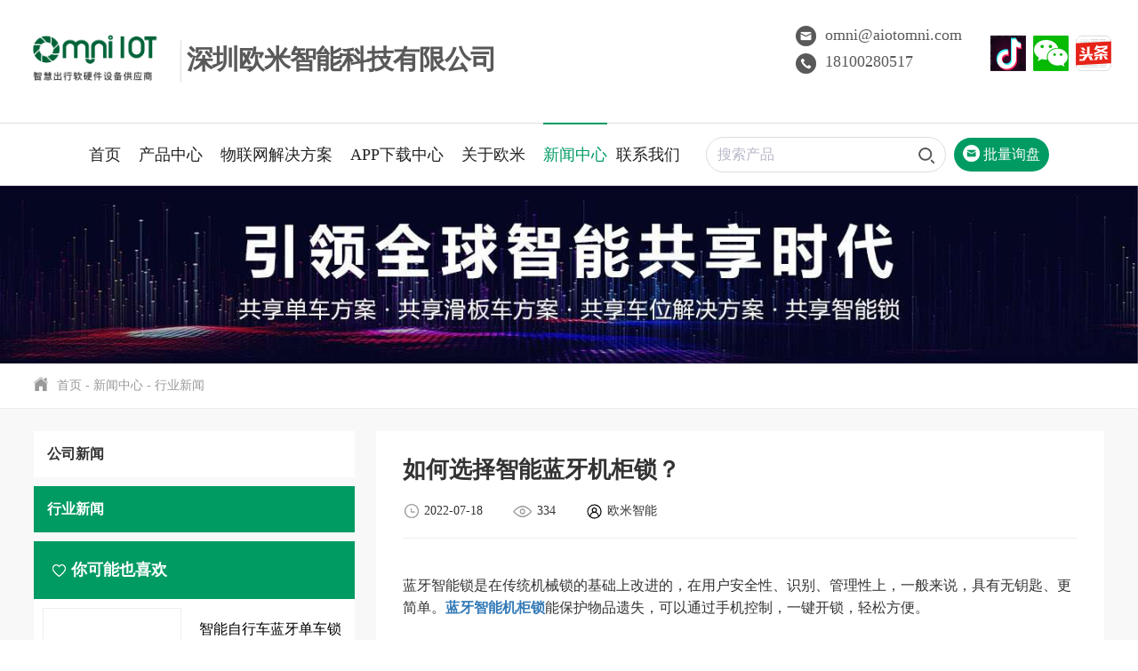

--- FILE ---
content_type: text/html
request_url: https://www.omnisharing.cn/industry-news/ruhexuanzezhinenglanyajiguisuo.html
body_size: 9928
content:
<!DOCTYPE html>
<html lang="en">
<head>
<meta charset="UTF-8">
<meta name="viewport" content="width=device-width, initial-scale=1.0">
<meta name=renderer  content=webkit>
		<title>如何选择智能蓝牙机柜锁？</title>
	<meta name="keywords" content="蓝牙智能机柜锁,智能蓝牙机柜锁,蓝牙机柜锁">
	<meta name="description" content="蓝牙智能锁是在传统机械锁的基础上改进的，在用户安全性、识别、管理性上，一般来说，具有无钥匙、更简单。蓝牙智能机柜锁能保护物品遗失，可以通过手机控制，一键开锁，轻松方便。">
	<link rel="stylesheet" href="/res/magic/css/bootstrap.min.css">
<link rel="stylesheet" href="/res/magic/css/swiper.min.css">
<link rel="stylesheet" href="/res/magic/css/reset.css"> 
<link rel="stylesheet" href="/res/magic/css/style.css">
<link rel="stylesheet" href="/res/magic/css/responsive.css">
<link rel="stylesheet" href="/res/magic/css/animate.min.css"> 
<script src="/res/magic/js/jquery.min.js"></script>
<script src="/res/magic/js/swiper.min.js"></script>
<script src="/res/magic/js/function.js"></script>
<script src="/res/magic/js/wow.min.js"></script> 
<script src="/res/magic/js/jquery.cookie.js"></script> 
<script src="/res/magic/js/bootstrap.min.js"></script>
<script src="/res/magic/shengdeng/js/function.js"></script>
<link rel="stylesheet" href="/res/magic/css/style.css">
<link rel="stylesheet" href="/res/magic/css/responsive.css">
<link rel="stylesheet" href="/res/magic/shengdeng/css/page.css">
<link rel="stylesheet" href="/res/magic/shengdeng/css/responsive.css">
<script type="text/javascript">
	// new WOW().init();
</script> 
<meta name="baidu-site-verification" content="code-Rk1P6w7qIa" />
<script>
var _hmt = _hmt || [];
(function() {
  var hm = document.createElement("script");
  hm.src = "https://hm.baidu.com/hm.js?f8c37cb158fdee822e359c96512667c0";
  var s = document.getElementsByTagName("script")[0]; 
  s.parentNode.insertBefore(hm, s);
})();
</script>



<script>
(function(){
  var c=document.createElement('script');
  c.src='https://kefu.cckefu1.com/vclient/?webid=yewjrzkm098g15nj240jxp3b6ey7v24d&wc=5047d051';
  var s=document.getElementsByTagName('script')[0];
  s.parentNode.insertBefore(c,s);
})();
</script></head>
<body>
    <div id="js-search-overlay" class="top-search-overlay"  ></div>
<div class="M_search">
	<input class="mInp1" type="text" id="q_m" placeholder="搜索产品">
	<button class="m_search_btn"><img src="/res/magic/images/icon-search.png" alt=""></button>
</div>                                                            
<div class="site-header home-header">
	<div class="auto-container clearfix">
	<div class="header-logo">
		<a href="/"><img src="/uploadfile/2025/09/28/20250928163841glmfMV.png" alt="深圳欧米智能科技有限公司">
		</a>
	</div>
    <div class="slogan-box">
		<p class="hidden-xs hidden-sm company_slogan">深圳欧米智能科技有限公司</p>
    </div>
	<div class="header-right hidden-xs hidden-sm">
		<ul class="contact-us-ul clearfix">
		<li> 
			<div class="i-us"> 
			<p class="info"><a href="mailto:omni@aiotomni.com"><img src="/res/magic/images/contact_icon2.png" alt="智能单车锁">omni@aiotomni.com</a></p>
			</div>
			<div class="i-us"> 
			<p class="info"><a href="tel:18100280517"><img src="/res/magic/images/contact_icon1.png" alt="共享单车锁">18100280517</a></p>
			</div>
		</li>
		<li>
			<figure><img src="" alt="" style="width:100px;height:auto;"></figure>
		</li>
		<li>
		    <div id="google_translate_element"></div>
			<div class="shape-in">
												<a href="https://www.douyin.com/discover" target="_blank"><img src="/uploadfile/2023/11/02/20231102172417XPrt4M.png" ewm="/uploadfile/2023/11/02/20231102172550yMfHBO.png" alt="共享电动车中控"></a>
								<a href="https://mp.weixin.qq.com/" target="_blank"><img src="/uploadfile/2023/11/03/20231103102028rX7kUZ.png" ewm="/uploadfile/2023/10/23/20231023172737NA29qh.png" alt="智能锁"></a>
								<a href="https://www.toutiao.com/c/user/token/MS4wLjABAAAAg2a9ciw2mcBzt-iUxnmemfg-IVCYOXFuVGqchElD5PlVCgCyN-NjkZ1aTvEiRcu5/?source=m_redirect&wid=1669200355526w" target="_blank"><img src="/uploadfile/2023/10/24/20231024153146qv3uB1.png" ewm="" alt="智能车位锁"></a>
											</div>
		</li>
		</ul>
	</div>
	<script type="text/javascript" charset="utf-8">
	    $(document).ready(function() {
              // 鼠标移入事件
              $(".home-header .contact-us-ul li .shape-in a>img").mouseenter(function() {
                $('.home-header .contact-us-ul li figure img').attr('src',$(this).attr('ewm'));
              });
            //   // 鼠标移出事件
            //   $(".home-header .contact-us-ul li .shape-in a>img").mouseleave(function() {
            //     $('.home-header .contact-us-ul li figure img').attr('src',"");
            //   });
        });
	</script>   
	<div class="navbtn"> 
		<i class="bar-1"></i> 
		<i class="bar-2"></i> 
		<i class="bar-3"></i> 
	</div>
	<div class="top_search">
		<span class="search_span">  <img src="/res/magic/images/nav_search.png" class="start_search"> </span>
		<span class="email_span"> <a href="mailto:omni@aiotomni.com"><img src="/res/magic/images/contact_icon2.png" class=""></a>   </span>  
		</div>
	</div>
	</div>
</div>
<div id="header">
	<div class="auto-container">
	<nav class="navlist ps-nav   clearfix">
		<ul class="drop-menu f-menu clearfix">
            			<li class="hasdrop "><a href="/">首页</a></li>
												<li class="hasdrop ">
				<a href="/products/" title="产品中心 ">产品中心 <i class="mobile-navbtn hidden-md hidden-lg"></i></a>
				<!-- 二级标题 -->
								<ul class="drop-menu s-menu">
										                						                						                						                											<li class="hasdrop">
						<a href="/zhinenggongxiang/" title="自行车共享解决方案">自行车共享解决方案</i></a>
						<!-- 三级标题 -->
											</li>
					                						                						                						                											<li class="hasdrop">
						<a href="/zncx/" title="共享电动中控">共享电动中控</i></a>
						<!-- 三级标题 -->
											</li>
					                						                						                						                						                											<li class="hasdrop">
						<a href="/products/共享滑板车/" title="智慧出行">智慧出行</i></a>
						<!-- 三级标题 -->
											</li>
					                						                											<li class="hasdrop">
						<a href="/zhinengdingweizhuizongleichanp/" title="定位器">定位器</i></a>
						<!-- 三级标题 -->
											</li>
					                						                						                						                											<li class="hasdrop">
						<a href="/gongxiangdiandongchesuo/" title="车辆追踪定位">车辆追踪定位</i></a>
						<!-- 三级标题 -->
											</li>
					                						                											<li class="hasdrop">
						<a href="/zhinengchuxing/" title="智能车位锁">智能车位锁</i></a>
						<!-- 三级标题 -->
											</li>
					                						                						                											<li class="hasdrop">
						<a href="/diandongzixingchechongdianzhuang/" title="电动自行车充电桩">电动自行车充电桩</i></a>
						<!-- 三级标题 -->
											</li>
					                											<li class="hasdrop">
						<a href="/zhinengmatisuo/" title="智能锁">智能锁</i></a>
						<!-- 三级标题 -->
											</li>
					                						                											<li class="hasdrop">
						<a href="/zixingcheqiandeng/" title="自行车灯">自行车灯</i></a>
						<!-- 三级标题 -->
											</li>
					                						                						                											<li class="hasdrop">
						<a href="/products/zhinengyibiao/" title="智能仪表">智能仪表</i></a>
						<!-- 三级标题 -->
											</li>
					                											<li class="hasdrop">
						<a href="/products/zhinengyunpingtai/" title="SAAS平台">SAAS平台</i></a>
						<!-- 三级标题 -->
											</li>
					                					</ul>
							</li>
																																										<li class="hasdrop ">
				<a href="/appfangan/" title="物联网解决方案 ">物联网解决方案 <i class="mobile-navbtn hidden-md hidden-lg"></i></a>
				<!-- 二级标题 -->
								<ul class="drop-menu s-menu">
										                						                											<li class="hasdrop">
						<a href="/gongxiangdiandonghuabanchefangan/" title="共享滑板车方案">共享滑板车方案</i></a>
						<!-- 三级标题 -->
											</li>
					                						                						                						                						                						                						                											<li class="hasdrop">
						<a href="/gongxiangdiandongchejiejuefang/" title="共享电动车解决方案">共享电动车解决方案</i></a>
						<!-- 三级标题 -->
											</li>
					                											<li class="hasdrop">
						<a href="/danchefangan1/" title="共享单车解决方案">共享单车解决方案</i></a>
						<!-- 三级标题 -->
											</li>
					                						                						                						                						                						                											<li class="hasdrop">
						<a href="/cheduiguanlijiejuefangan/" title="车队管理解决方案">车队管理解决方案</i></a>
						<!-- 三级标题 -->
											</li>
					                						                											<li class="hasdrop">
						<a href="/gongxiangcheweijiejuefangan/" title="智慧停车场解决方案">智慧停车场解决方案</i></a>
						<!-- 三级标题 -->
											</li>
					                						                						                						                											<li class="hasdrop">
						<a href="/cheliangzhuizongdingweijiejuefangan/" title="车辆管理追踪定位解决方案">车辆管理追踪定位解决方案</i></a>
						<!-- 三级标题 -->
											</li>
					                											<li class="hasdrop">
						<a href="/yiyuangongxiangpeihuchuangjiejuefangan/" title="医院共享陪护床解决方案">医院共享陪护床解决方案</i></a>
						<!-- 三级标题 -->
											</li>
					                						                						                											<li class="hasdrop">
						<a href="/xumuyangzhiyedingweizhuizongjiejuefangan/" title="畜牧养殖业定位追踪解决方案">畜牧养殖业定位追踪解决方案</i></a>
						<!-- 三级标题 -->
											</li>
					                						                											<li class="hasdrop">
						<a href="/zhinengdiandongchefangdaojiejuefangan/" title="智能电动车防盗解决方案">智能电动车防盗解决方案</i></a>
						<!-- 三级标题 -->
											</li>
					                											<li class="hasdrop">
						<a href="/智慧出行解决方案/" title="智慧出行解决方案">智慧出行解决方案</i></a>
						<!-- 三级标题 -->
											</li>
					                						                						                					</ul>
							</li>
																																										<li class="hasdrop ">
				<a href="/appxiazaizhongxin/" title="APP下载中心 ">APP下载中心 </a>
				<!-- 二级标题 -->
							</li>
																		<li class="hasdrop ">
				<a href="/guanyuwomen/" title="关于欧米 ">关于欧米 <i class="mobile-navbtn hidden-md hidden-lg"></i></a>
				<!-- 二级标题 -->
								<ul class="drop-menu s-menu">
										                						                						                											<li class="hasdrop">
						<a href="/honor/" title="资质证书">资质证书</i></a>
						<!-- 三级标题 -->
											</li>
					                						                						                						                											<li class="hasdrop">
						<a href="/oumiyoushi/" title="欧米优势">欧米优势</i></a>
						<!-- 三级标题 -->
											</li>
					                						                						                						                											<li class="hasdrop">
						<a href="/partner/" title="合作伙伴">合作伙伴</i></a>
						<!-- 三级标题 -->
											</li>
					                						                						                						                						                						                						                						                						                						                						                						                						                						                						                						                						                						                						                						                						                					</ul>
							</li>
																								<li class="hasdrop active">
				<a href="/news/" title="新闻中心 ">新闻中心 <i class="mobile-navbtn hidden-md hidden-lg"></i></a>
				<!-- 二级标题 -->
								<ul class="drop-menu s-menu">
										                											<li class="hasdrop">
						<a href="/company-news/" title="公司新闻">公司新闻</i></a>
						<!-- 三级标题 -->
											</li>
					                						                						                						                											<li class="hasdrop">
						<a href="/industry-news/" title="行业新闻">行业新闻</i></a>
						<!-- 三级标题 -->
											</li>
					                						                						                						                						                						                						                						                						                						                						                						                						                						                						                						                						                						                						                						                						                						                						                						                						                						                						                					</ul>
							</li>
																								<li class="hasdrop ">
				<a href="/contact-us/" title="联系我们 ">联系我们 </a>
				<!-- 二级标题 -->
							</li>
																																																																										</ul>
		<div class="pull-right pc_user_contral">
			<div class="search-procuct">
				<div class="input-group">
				<input type="text" class="form-control" id="q" name="keywords" placeholder="搜索产品">
				<span class="input-group-btn">
					<button class="btn btn-default" type="button">
					<img src="/res/magic/images/nav_search.png" alt="">
					</button>
				</span>
				</div>  
			</div>
			<div class="ico_email"><a href="/batch-Inquiry/"><img src="/res/magic/images/nav_email.png" alt="两轮车解决方案"> 批量询盘 <span id="quota-num">()</span></a></div>
		</div>
	</nav>
	</div>
</div>
<!-- 询盘查询 -->
<script type="text/javascript" charset="utf-8">
$(function(){
	var strCookie = $.cookie('shoppingcar');
	if(strCookie){
		strCookie = strCookie.substr(0, strCookie.length - 1);
		var arrCookie = strCookie.split(";");
		var num = arrCookie.length;
	}
	$('#quota-num').text(num);
})
</script>
<!-- 询盘查询 -->
<!-- 移动端/PC端搜索 -->
<script>
$(".input-group-btn").click(function(){
	var keyword = $("#q").val();
	if (keyword) {
	window.location.href="/index.php?f=search&v=index&modelid=1008&keywords="+keyword;
	}
});
$(".m_search_btn").click(function(){
	var keyword = $("#q_m").val();
	if (keyword) {
	window.location.href="/index.php?f=search&v=index&modelid=1008&keywords="+keyword;
	}
});
</script>
<!-- 移动端/PC端搜索 -->
<div class="Home-banner">
        
    <img src="/uploadfile/upload/2019-12/05/xinwen.jpg" alt="banner" class="img-auto">
</div>
<div class="inside-header">
    <div class="auto-container inside-nav">
        <a href="/"><img src="/res/magic/images/page/home.png">首页</a> - <a href="/news/" >新闻中心</a> - <a href="/industry-news/" >行业新闻</a>    </div>
</div><div class="page-content">
    <div class="auto-container content-box">
        <div class="post-info">
            <div class="header">
                <h1>如何选择智能蓝牙机柜锁？</h1>
                <p>
                    <span>
                        <img src="/res/magic/images/page/time.png" />2022-07-18                    </span>
                    <span>
                        <img src="/res/magic/images/page/view.png" /><span class="post-551"></span>
                    </span>
                    <span>
                        <img src="/res/magic/images/page/user.png" />欧米智能                    </span>
                    
                </p>
            </div>
            <div class="content">
                                <p>
	<span style="font-size:16px;">蓝牙智能锁是在传统机械锁的基础上改进的，在用户安全性、识别、管理性上，一般来说，具有无钥匙、更简单。<a href="https://www.omnisharing.cn/" target="_blank"><strong>蓝牙智能机柜锁</strong></a>能保护物品遗失，可以通过手机控制，一键开锁，轻松方便。</span> 
</p>
<p style="text-align:center;">
	<span style="font-size:16px;"><img src="/upload/2022-06/22/5-163c1.jpg" width="600" height="600" title="5" alt="5" /><br />
</span> 
</p>
<p>
	<span style="font-size:16px;">首先，无论是蓝牙智能锁企业还是传统锁企业，其物理结构和锁芯成本仍占生产智能门锁成本的60%，而承担智能功能的芯片和模块成本仅占20%，其余20%为制造成本。</span> 
</p>
<p>
	<span style="font-size:16px;">因此，对于蓝牙智能锁，可以放心使用，锁的大部分成本主要集中在其物理安全性上，同时，智能软件还会监控锁，一旦有撬锁的迹象，后台会自动报警，因此，在硬件方面，智能门锁比传统门锁具有更全面、更优越的安全性和防盗性能。</span> 
</p>
<p>
	<span style="font-size:16px;"> </span> 
</p>
<p>
	<span style="font-size:16px;">如何选择<a href="https://www.omnisharing.cn/products/" target="_blank"><strong>智能蓝牙机柜锁</strong></a>？</span> 
</p>
<p>
	<span style="font-size:16px;">1、锁芯至关重要</span> 
</p>
<p>
	<span style="font-size:16px;">锁芯包括：A级、B级、超B级及C等级越高，安全系数越高（小偷解锁时间越长），建议选择C级锁芯，由于其安全性能高；</span> 
</p>
<p>
	<span style="font-size:16px;"><br />
</span> 
</p>
<p>
	<span style="font-size:16px;">2、材料要选好</span> 
</p>
<p>
	<span style="font-size:16px;">目前蓝牙智能锁主要有四种材料：锌合金.铝合金.不锈钢.当然，工程塑料和材料的不同特点是不同的。锌合金:目前由于性价比优势高，建议选择锌合金智能锁。</span> 
</p>
<p>
	<span style="font-size:16px;"><br />
</span> 
</p>
<p>
	<span style="font-size:16px;">3、虚位密码技术需要</span> 
</p>
<p>
	<span style="font-size:16px;">户主在输入密码时，可以在前后随意设置假密码，只要在中间输入正确的密码就可以解锁，即虚拟密码+正确密码+虚位密码，更有利于保护自己的密码不被泄露。</span> 
</p>
<p>
	<span style="font-size:16px;"><br />
</span> 
</p>
<p>
	<span style="font-size:16px;">4、半导体指纹解锁</span> 
</p>
<p>
	<span style="font-size:16px;">有两种主流的指纹识别技术：光学指纹识别和半导体指纹识别（生物活指纹识别），建议选择半导体指纹头的蓝牙智能锁。</span> 
</p>
<p style="text-align:center;">
	<span style="font-size:16px;"> <img src="/upload/2022-06/22/WPStupian.jpg" width="600" height="600" title="WPS图片" alt="WPS图片" /></span> 
</p>
<p>
	<span style="font-size:16px;">深圳欧米智能科技研发生产的<a href="https://www.omnisharing.cn/guanyuwomen/" target="_blank"><strong>蓝牙机柜锁</strong></a>，将告别传统的储物柜遗失，机密文件失窃，且蓝牙一键手机开锁，便捷稳定，从此无忧！</span> 
</p>

            </div>
            <script>
                if(window.screen.width < 768){
                    $(".content iframe").css('width','100%');
                    $(".content iframe").css('height','60vw');
                }
                $(".post-info .content table").each(function(i){
                    var c = $(this).attr('align');
                    if(c && c==='center'){
                        $(this).css('margin','0 auto');
                    }
                });
            </script>
                        
            <div class="post-pagination">
                            <p>
                    <a class="prev-page" href="/industry-news/gongxiangdanchezhinengsuodemok.html" title="Previous: 共享单车智能锁的模块功能你知道吗？">
                        <img src="/res/magic/images/page/jt.png">共享单车智能锁的模块功能你知道吗？                    </a>
                </p>
                        
                            <p>
                    <a class="next-page" href="/industry-news/yongyouGPSchezaidingweiqi-shou.html" title="Next: 拥有GPS车载定位器 守护爱车不容有失">
                        <img src="/res/magic/images/page/jt.png">拥有GPS车载定位器 守护爱车不容有失                    </a>
                </p>
                        </div>
        </div>
        <script>
            var id = '551';
        	$.ajax({
                url:'/index.php?m=magic&f=index&v=SeePost',
                type:'get',
                data:{id:id},
                success:function (res) {
        	       
        	    }
            });
        </script>
        <div class="sidebar-box">
    <div class="category-box">
                                <div class="category-item">
            <p class="">
                <a href="/company-news/">公司新闻</a>
                            </p>
                                </div>
                <div class="category-item">
            <p class="active">
                <a href="/industry-news/">行业新闻</a>
                            </p>
                                </div>
                    </div>
    
                   
   
    <div class="likebox">
        <p>
                        <img src="/res/magic/images/xin-white.png" alt="" />
            你可能也喜欢
                    </p>
        <div class="swiper-container like-swiper">
            <div class="swiper-wrapper">
                                <div class="swiper-slide">
                                        <a href="/zhinenggongxiang/appkaifa.html">
                        <div class="product-item row">
                            <div class="col-xs-6 col-sm-6">
                                <div class="imgbox">
                                    <img src="/uploadfile/2024/03/26/20240326141619FgBdqL.png" alt="共享单车一站式解决方案 软硬件租赁定制开发" />
                                </div>
                            </div>
                            <div class="col-xs-6 col-sm-6">
                                <h4>共享单车一站式解决方案 软硬件租赁定制开发</h4>
                                                	        	            	        		<span><img src="/res/magic/images/star.png"></span>
            	        		            	        		<span><img src="/res/magic/images/star.png"></span>
            	        		            	        		<span><img src="/res/magic/images/star.png"></span>
            	        		            	        		<span><img src="/res/magic/images/star.png"></span>
            	        		            	        		<span><img src="/res/magic/images/star.png"></span>
            	        		                            </div>
                        </div>
                    </a>
                                    </div>
                                <div class="swiper-slide">
                                        <a href="/zhinengdingweizhuizongleichanp/che-zai-gpsding-wei-zhui-zong-qi.html">
                        <div class="product-item row">
                            <div class="col-xs-6 col-sm-6">
                                <div class="imgbox">
                                    <img src="/uploadfile/2023/11/16/202311161606428Ko23u.jpg" alt="车载GPS定位器" />
                                </div>
                            </div>
                            <div class="col-xs-6 col-sm-6">
                                <h4>车载GPS定位器</h4>
                                                	        	            	        		<span><img src="/res/magic/images/star.png"></span>
            	        		            	        		<span><img src="/res/magic/images/star.png"></span>
            	        		            	        		<span><img src="/res/magic/images/star.png"></span>
            	        		            	        		<span><img src="/res/magic/images/star.png"></span>
            	        		            	        		<span><img src="/res/magic/images/star.png"></span>
            	        		                            </div>
                        </div>
                    </a>
                                    </div>
                                <div class="swiper-slide">
                                        <a href="/zhinenggongxiang/jingqugongxiangdanchesuo-saoma.html">
                        <div class="product-item row">
                            <div class="col-xs-6 col-sm-6">
                                <div class="imgbox">
                                    <img src="/uploadfile/2024/06/14/20240614162202ZYuj5F.png" alt="景区共享四轮车锁 扫码开锁骑行" />
                                </div>
                            </div>
                            <div class="col-xs-6 col-sm-6">
                                <h4>景区共享四轮车锁 扫码开锁骑行</h4>
                                                	        	            	        		<span><img src="/res/magic/images/star.png"></span>
            	        		            	        		<span><img src="/res/magic/images/star.png"></span>
            	        		            	        		<span><img src="/res/magic/images/star.png"></span>
            	        		            	        		<span><img src="/res/magic/images/star.png"></span>
            	        		            	        		<span><img src="/res/magic/images/star.png"></span>
            	        		                            </div>
                        </div>
                    </a>
                                    </div>
                                <div class="swiper-slide">
                                        <a href="/zhinengmatisuo/zhinengzixingchesuo.html">
                        <div class="product-item row">
                            <div class="col-xs-6 col-sm-6">
                                <div class="imgbox">
                                    <img src="/uploadfile/2024/06/14/20240614144715rDfU1S.png" alt="智能自行车蓝牙单车锁" />
                                </div>
                            </div>
                            <div class="col-xs-6 col-sm-6">
                                <h4>智能自行车蓝牙单车锁</h4>
                                                	        	            	        		<span><img src="/res/magic/images/star.png"></span>
            	        		            	        		<span><img src="/res/magic/images/star.png"></span>
            	        		            	        		<span><img src="/res/magic/images/star.png"></span>
            	        		            	        		<span><img src="/res/magic/images/star.png"></span>
            	        		            	        		<span><img src="/res/magic/images/star.png"></span>
            	        		                            </div>
                        </div>
                    </a>
                                    </div>
                                <div class="swiper-slide">
                                        <a href="/products/zhinengyunpingtai/gong-xiang-chu-xing-yun-ping-tai.html">
                        <div class="product-item row">
                            <div class="col-xs-6 col-sm-6">
                                <div class="imgbox">
                                    <img src="/uploadfile/2023/12/21/202312211812256061.jpg" alt="欧米共享出行云平台" />
                                </div>
                            </div>
                            <div class="col-xs-6 col-sm-6">
                                <h4>欧米共享出行云平台</h4>
                                                	        	            	        		<span><img src="/res/magic/images/star.png"></span>
            	        		            	        		<span><img src="/res/magic/images/star.png"></span>
            	        		            	        		<span><img src="/res/magic/images/star.png"></span>
            	        		            	        		<span><img src="/res/magic/images/star.png"></span>
            	        		            	        		<span><img src="/res/magic/images/star.png"></span>
            	        		                            </div>
                        </div>
                    </a>
                                    </div>
                                <div class="swiper-slide">
                                        <a href="/zncx/gongxiangdiandongcheGPSGPRSlan.html">
                        <div class="product-item row">
                            <div class="col-xs-6 col-sm-6">
                                <div class="imgbox">
                                    <img src="/uploadfile/2024/10/10/20241010175109FvHBW3.png" alt="共享电动车物联网IOT+GPS+GPRS" />
                                </div>
                            </div>
                            <div class="col-xs-6 col-sm-6">
                                <h4>共享电动车物联网IOT+GPS+GPRS</h4>
                                                	        	            	        		<span><img src="/res/magic/images/star.png"></span>
            	        		            	        		<span><img src="/res/magic/images/star.png"></span>
            	        		            	        		<span><img src="/res/magic/images/star.png"></span>
            	        		            	        		<span><img src="/res/magic/images/star.png"></span>
            	        		            	        		<span><img src="/res/magic/images/star.png"></span>
            	        		                            </div>
                        </div>
                    </a>
                                    </div>
                            </div>
        </div>
        <script> 
            var like = new Swiper('.like-swiper', {
                autoplay:5000,
            	slidesPerView : 1,
            	slidesPerColumn : 4,
            	spaceBetween : 15,
            });
        </script>
    </div>
    
    
</div>
<script>
    var id_arr = "551";
	$.ajax({
        url:'/index.php?m=pne&f=index&v=GetPostView',
        type:'get',
        data:{id:id_arr},
        success:function (res) {
	       var data = JSON.parse(res);
	       if(data.code == 200){
	        var view = data.view;
	        $.each(view, function(index, item){
	        	$(".post-"+item.id).text(item.view);
	        });
	        
	      }
	    }
    });
</script>    </div>
</div>
<div class="footer" > 
<div class="auto-container clearfix"> 
	<div class="footer_content clearfix" >
	<dl class="contact-us contact-form-box" >
		<dt ><a href=""><img src="/uploadfile/2025/09/28/20250928163841glmfMV.png" alt=""></a></dt >
		<dd>版权所有©2023深圳欧米智能科技有限公司</dd>
		<dd>  <a href="/sitemap.xml" target="_blank">站点地图</a> </dd>
		<dd><a href="https://www.magic-in-china.com/" target="_blank"> 技术支持: 神灯资讯</a></dd>
		<dd><a href="https://beian.miit.gov.cn/" target="_blank">备案号: 粤ICP备16040105号</a></dd>
	</dl>


	<dl class="link foot_add">
		<dt>联系我们</dt>
		<dd><img src="/res/magic/images/f-email.png" alt="电瓶车充电桩">
		<a href="mailto:omni@aiotomni.com" class="jk_div">omni@aiotomni.com</a> 
		</dd>
		<dd><img src="/res/magic/images/f-tell.png" alt="追踪定位器">
		<a href="tel:18100280517" class="jk_div">18100280517</a> 
		</dd>
		<dd><img src="/res/magic/images/f-addr.png" alt="共享电单车解决方案"><div class="f-addr">公司地址：深圳市龙岗南湾街道布澜路21号联创工业区3期31栋11楼
</div> </dd> 
		<dd><img src="/res/magic/images/f-addr.png" alt="共享电动车系统"><div class="f-addr">工厂地址：深圳市龙岗区南湾街道布澜路21号联创工业区2期23栋6楼</div> </dd> 
		
	</dl>
	<dl class="link hidden-xs hidden-sm">
		<dt>友情链接</dt>
						<dd><a href="https://www.magic-in-china.com/" target="_blank">神灯资讯</a></dd>
				<dd><a href="https://www.smartlockssupplier.com/" target="_blank">Omni Intelligent</a></dd>
					</dl>
	<dl class="link hidden-xs hidden-sm">
		<dt>关于我们</dt>
		<dd><a href="/honor/">资质证书</a></dd>
		<dd><a href="/oumiyoushi/">欧米优势</a></dd>
		<dd><a href="/partner/">合作伙伴</a></dd>
	</dl>
	<dl class="link hidden-xs hidden-sm">
		<dt>产品中心</dt> 
		                <dd><a href="/zhinenggongxiang/"> 自行车共享解决方案</a></dd>
                <dd><a href="/zncx/"> 共享电动中控</a></dd>
                <dd><a href="/products/共享滑板车/"> 智慧出行</a></dd>
                <dd><a href="/zhinengdingweizhuizongleichanp/"> 定位器</a></dd>
                <dd><a href="/gongxiangdiandongchesuo/"> 车辆追踪定位</a></dd>
                <dd><a href="/zhinengchuxing/"> 智能车位锁</a></dd>
                 
        <dd><a href="/products/"> 更多+</a></dd>
	</dl>
	</div> 

</div>
<div class="shape"> 
	<div class="inner" >
						<a href="https://www.douyin.com/discover" target="_blank"><img src="/uploadfile/2023/11/02/20231102172417XPrt4M.png" alt="共享电动车中控"></a>
				<a href="https://mp.weixin.qq.com/" target="_blank"><img src="/uploadfile/2023/11/03/20231103102028rX7kUZ.png" alt="智能锁"></a>
				<a href="https://www.toutiao.com/c/user/token/MS4wLjABAAAAg2a9ciw2mcBzt-iUxnmemfg-IVCYOXFuVGqchElD5PlVCgCyN-NjkZ1aTvEiRcu5/?source=m_redirect&wid=1669200355526w" target="_blank"><img src="/uploadfile/2023/10/24/20231024153146qv3uB1.png" alt="智能车位锁"></a>
					</div>

</div>

</div>
<a href="javascript:;" onclick="goTop()" class="arrgoTop"><img src="/res/magic/images/goTop.png" alt=""></a>
<!--<div class="sidebar-inner-bottom"  id="online_qq_layer">-->
<!--    <div id="online_qq_tab">-->
        
<!--        <a id="floatShow" href="javascript:;" ><img src="/res/magic/images/icon_message2.png" alt="INQUIRY US FOR DISCOUNT">在线咨询</a>-->
<!--        <a id="floatHide" href="javascript:;" ><img src="/res/magic/images/icon_message2.png" alt="INQUIRY US FOR DISCOUNT">在线咨询</a> -->
<!--        <span class="icon_down floatHide"><i class="iconfont icon-xiangxia"></i></span>-->
<!--    </div>-->
<!--    <div class="bottom-message" id="onlineService">-->
<!--        <form method="post" onsubmit="return false;" name="myform" id="ContactMessage" class="inquiry-from">-->
<!--            <input type="hidden" name="form[page_title]" value="">-->
<!--            <input type="hidden" name="form[page_url]" value="">-->
<!--            <input type="hidden" name="form[ip]" value="149.129.116.201">-->
<!--            <input type="text" name="form[name]" value="" class="name" placeholder="名字 *">-->
<!--            <input type="text" name="form[phone]" value="" class="tel" placeholder="电话">-->
<!--            <input type="text" name="form[email]" value="" class="email" placeholder="邮箱 *">-->
<!--            <input type="text" name="form[content]" value="" class="message" placeholder="内容 *">-->
<!--            <input type="hidden" value="submit" name="submit">-->
<!--            <input type="submit" value="提交" class="submit-btn" onclick="MessageSub('ContactMessage')">-->
<!--        </form>-->
<!--    </div>-->
<!--</div>-->
<script>
function goTop(){
    $("html,body").animate({scrollTop:0},500,function(){})
}
$(window).scroll(function () {

if ($(window).scrollTop() >500) {
  $(".arrgoTop").show();
}
else {
  $(".arrgoTop").hide();
}
});
</script>
<style>
.arrgoTop{
    position: fixed;
    bottom: 13%;
    right: .5%;
    z-index: 999;
    background-color: #009B63 ;
    padding: 10px 20px;
    border-radius: 10px;
}
#onlineService .inquiry-from{
    background-color: #ffffff;
    overflow: hidden;
    padding: 25px;
    font-size: 16px;
    color: #666666;
    font-family: 'frabk';
    margin-top: -1px;
}
#onlineService .inquiry-from input{
    width: 100%;
    background-color: #eeeeee;
    height: 40px;
    border: 0;
    margin-bottom: 4px;
    padding-left: 10px;
    outline: none;
    border: 1px solid  #dddddd;
    display: block;
}


#onlineService .inquiry-from .message {
height: 92px;
}

#onlineService .inquiry-from .submit-btn {
    width: 45%;
    background-color: #009B63 ;
    border: 0;
    color: #ffffff;
    font-size: 16px;
    font-family: 'fradm';
    border-radius: 5px;
    margin-top: 4px;
    line-height: 40px;
    text-transform: uppercase;
}
    #online_qq_layer {
    width: 310px;
    background-color: #009B63;
    position: fixed;
    bottom: 40px;
    right: .5%;
    z-index: 999;
    border-radius: 8px 8px 0 0;
    line-height: 60px;
    text-align: center;
    font-size: 18px;
    font-family: 'fradm';
}

#floatShow {
	display: block;
}

#floatHide {
	display: none;
	position: absolute;
    top: 0;
    left: 30px;
}
.floatHide {
    position: absolute;
    top: 0;
    right: 5px;
	display: none;
}

#online_qq_tab {
	position: relative;
	z-index: 9;
    height: 60px;
}
#online_qq_tab a{
    color: #ffffff;
}
#onlineService{
	display: none;
}
</style>
<script type="text/javascript" charset="utf-8">
$(document).ready(function(){
	$("#floatShow").bind("click",function(){
		$("#onlineService").animate({
			height:"show", 
			opacity:"show"
		}, "normal" ,function(){
			$("#onlineService").show();
		});
		$("#floatHide").attr("style","display:block");
		$("#floatShow").attr("style","display:none");
		$(".floatHide").attr("style","display:block");

		return false;
	});
	$("#floatHide").bind("click",function(){
		$("#onlineService").animate({
			height:"hide", 
			opacity:"hide"
		}, "normal" ,function(){
			$("#onlineService").hide();
		});
		$("#floatHide").attr("style","display:none");
        $("#floatShow").attr("style","display:block");
		$(".floatHide").attr("style","display:none");
		return false;
	});
    $(".floatHide").bind("click",function(){
		$("#onlineService").animate({
			height:"hide", 
			opacity:"hide"
		}, "normal" ,function(){
			$("#onlineService").hide();
		});
		$("#floatHide").attr("style","display:none");
        $("#floatShow").attr("style","display:block");
		$(".floatHide").attr("style","display:none");
		return false;
	});
     
    
});
</script>
<div class="modal fade" id="videomodal" tabindex="-1" role="dialog" aria-labelledby="exampleModalLabel">
		<div class="modal-dialog modal-lg" role="document" style="z-index:99999;">
			<div class="modal-content">
				<div class="modal-header">
					<button type="button" class="close" data-dismiss="modal" aria-label="Close"><span aria-hidden="true">&times;</span></button>
					<h4 class="modal-title" id="exampleModalLabel"></h4>
				</div>
				<div class="modal-body p-0">
					<div class="embed-responsive embed-responsive-16by9">
						<iframe class="embed-responsive-item" allowfullscreen autoplay></iframe>
					</div>
				</div>
			</div>
		</div>
	</div>
	<script>
		$('#videomodal').on('show.bs.modal', function (event) {
			var button = $(event.relatedTarget) ;
			var title = button.data('title') ;
			var url = button.data('video');
			var modal = $(this);
			modal.find('.modal-title').text(title);
			modal.find("iframe").attr({
			src: url,
			allow : "accelerometer; autoplay; encrypted-media; gyroscope; picture-in-picture"
		});
		});
		$("#videomodal").on("hidden.bs.modal", function() {
			$("#videomodal iframe").removeAttr("src allow");
		});
	</script>



<script>
	var id_arr = "551";
$.ajax({
		url:'/index.php?m=pne&f=index&v=GetPostView',
		type:'get',
		data:{id:id_arr},
		success:function (res) {
		var data = JSON.parse(res);
		if(data.code == 200){
		var view = data.view;
		$.each(view, function(index, item){
			$(".post-"+item.id).text(item.view);
		});
		
		}
	}
	});
</script>
<!-- 翻译插件 -->
<script>
function googleTranslateElementInit() {
    new google.translate.TranslateElement(
    {
        pageLanguage: 'en',
        layout: google.translate.TranslateElement.InlineLayout.SIMPLE,
        autoDisplay: true,
        //不写默认全部语言
        includedLanguages:'es,fr,de,ja,ru,ar,th,uk'
    },
    'google_translate_element'
    );
}
</script>
<script src="/res/magic/js/goodle.js"></script>

<!-- 翻译插件 -->


<!-- WhatsApp -->
</body>
</html>

--- FILE ---
content_type: text/html; charset=utf-8
request_url: https://www.omnisharing.cn/index.php?m=pne&f=index&v=GetPostView&id=551
body_size: -24
content:
{"code":200,"view":[{"view":"334","id":"551"}]}

--- FILE ---
content_type: text/html; charset=utf-8
request_url: https://www.omnisharing.cn/index.php?m=pne&f=index&v=GetPostView&id=551
body_size: -24
content:
{"code":200,"view":[{"view":"334","id":"551"}]}

--- FILE ---
content_type: text/css
request_url: https://www.omnisharing.cn/res/magic/css/reset.css
body_size: 1024
content:

*{margin: 0;padding: 0;list-style: none;}
/*
KISSY CSS Reset
理念：1. reset 的目的不是清除浏览器的默认样式，这仅是部分工作。清除和重置是紧密不可分的。
2. reset 的目的不是让默认样式在所有浏览器下一致，而是减少默认样式有可能带来的问题。
3. reset 期望提供一套普适通用的基础样式。但没有银弹，推荐根据具体需求，裁剪和修改后再使用。
特色：1. 适应中文；2. 基于最新主流浏览器。
维护：玉伯<lifesinger@gmail.com>, 正淳<ragecarrier@gmail.com>
 */
 
/** 清除内外边距 **/
body, h1, h2, h3, h4, h5, h6, hr, p, blockquote, /* structural elements 结构元素 */
dl, dt, dd, ul, ol, li, /* list elements 列表元素 */
pre, /* text formatting elements 文本格式元素 */
form, fieldset, legend, button, input, textarea, /* form elements 表单元素 */
th, td /* table elements 表格元素 */ {
  margin: 0;
  padding: 0;
}
 
/** 设置默认字体 **/
body,
button, input, select, textarea /* for ie */ {
  font-family: Helvetica Neue, Helvetica, Arial, sans-serif;
}

 
/** 重置列表元素 **/
ul, ol { list-style: none; }
 
/** 重置文本格式元素 **/
a { text-decoration: none; }
a:hover { text-decoration: none; }
 
 
/** 重置表单元素 **/
legend { color: #000; } /* for ie6 */
fieldset, img { border: 0; } /* img 搭车：让链接里的 img 无边框 */
button, input, select, textarea { font-size: 100%; } /* 使得表单元素在 ie 下能继承字体大小 */
/* 注：optgroup 无法扶正 */
 
/** 重置表格元素 **/
table { border-collapse: collapse; border-spacing: 0; }
 
/* 清除浮动 */
.ks-clearfix:after, .clearfix:after {
  content: '\20';
  display: block;
  height: 0;
  clear: both;
}
.ks-clear, .clearfix {
  *zoom: 1;
}

.auto-container {
  width: 1400px;
  margin-left: auto;
  margin-right: auto;
}

--- FILE ---
content_type: text/css
request_url: https://www.omnisharing.cn/res/magic/css/style.css
body_size: 6942
content:

body {
	font-family: Microsoft YaHei;
	max-width: 1920px;
	margin: 0 auto
}

.over {
	overflow: hidden
}

.trans {
	-webkit-transition: all .3s ease 0s;
	transition: all .3s ease 0s
}

.imgZoom img {
	transition: all .4s;
	-webkit-transition: all .4s
}

.imgZoom img:hover {
	transform: scale(1.1,1.1);
	-webkit-transform: scale(1.1,1.1)
}

.hoverBtn:hover {
	background-color: #009b63!important;
	color: #fff!important
}

.leo-6 {
	width: 50%;
	float: left
}

.leo-row {
	width: 100%
}

.caret {
	display: inline-block;
	width: 0;
	height: 0;
	margin-left: 2px;
	vertical-align: middle;
	border-top: 4px dashed;
	border-right: 4px solid transparent;
	border-left: 4px solid transparent
}

.home-header {
	padding: 22px 100px;
	background-color: #fff;
	border-bottom: 1px solid #ddd
}

#google_translate_element {
	padding-bottom: 10px;
	padding-top: 0
}

.home-header .auto-container {
	width: 100%
}

.home-header .header-logo {
	float: left;
	position: relative
}

.home-header .header-right {
	float: right
}

.home-header .header-logo img {
	vertical-align: middle;
	max-width: 150px;
}

.home-header .slogan-box {
	float: left;
	width: 45%;
	margin: auto;
	text-align: left;
	margin-left: 1%
}

.home-header .slogan-box .company_slogan {
	position: relative;
	display: inline-block;
	color: #595959;
	font-size: 30px;
	margin-left: 30px;
	font-weight: 700;
	vertical-align: middle;
	line-height: 30px;
	letter-spacing: -1px;
	font-style: normal;
	margin-top: 30px
}

.home-header .header-logo a::after {
	content: '';
	display: block;
	width: 1px;
	height: 47px;
	background-color: #ddd;
	position: absolute;
	right: -24px;
	top: 50%;
	transform: translateY(-50%)
}

.home-header .slogan-box .slogan {
	display: block;
	color: #595959;
	font-size: 24px;
	line-height: 30px;
	font-style: italic;
	float: right
}

.home-header .contact-us-ul {
	display: flex;
	align-items: center
}

.home-header .contact-us-ul li {
	margin-left: 16px
}

.home-header .contact-us-ul li .i-us {
	margin: 5px 0
}

.home-header .contact-us-ul li .i-us img {
	margin-right: 10px
}

.home-header .contact-us-ul li .info {
	font-size: 18px;
	color: #595959
}

.home-header .contact-us-ul li .info a {
	color: #595959
}

.home-header .contact-us-ul li .info a:hover {
	color: #009b63
}

.home-header .contact-us-ul li .shape-in a {
	display: inline-block;
	margin-left: 4px
}

.home-header .contact-us-ul li .shape-in a:first-child {
	margin-left: 0
}

.home-header .top_search {
	display: none;
	float: right;
	margin-top: 12px
}

.home-header .top_search .email_span {
	margin-left: 6px;
	margin-right: 6px
}

#header {
	position: relative;
	box-sizing: border-box;
	width: 100%;
	z-index: 99;
	padding: 0 100px
}

#header .auto-container {
	width: 100%
}

#header .navlist {
	background-color: #fff;
	padding-left: 0
}

#header .navlist .mobile-navbtn {
	position: absolute;
	top: 0;
	right: 15px;
	margin: auto;
	font-size: 20px;
	width: 20px;
	height: 20px;
	transition: .3s
}

#header .navlist .mobile-navbtn::before {
	position: absolute;
	top: 0;
	bottom: 0;
	left: 0;
	right: 0;
	margin: auto;
	content: '';
	width: 10px;
	height: 10px;
	border-right: 2px solid #555;
	border-bottom: 2px solid #555;
	transform: rotate(45deg)
}

#header .navlist .mobile-navbtn.open {
	transform: rotate(90deg)
}

#header .navlist .f-menu>.hasdrop {
	float: left;
	position: relative;
	margin: 0 40px
}

#header .navlist .f-menu>.hasdrop:first-child {
	margin-left: 0
}

#header .navlist .f-menu>.hasdrop.active::after {
	content: '';
	display: block;
	width: 100%;
	height: 2px;
	background-color: #009b63;
	position: absolute;
	top: -1px;
	left: 0
}

#header .navlist .f-menu>.hasdrop.active>a {
	color: #009b63
}

#header .navlist .f-menu>.hasdrop:hover::after {
	content: '';
	display: block;
	width: 100%;
	height: 2px;
	background-color: #009b63;
	position: absolute;
	top: -1px;
	left: 0
}

#header .navlist .f-menu>.hasdrop:hover>a {
	color: #009b63
}

#header .navlist .f-menu>.hasdrop>a {
	position: relative;
	text-decoration: none;
	display: block;
	font-size: 20px;
	line-height: 70px;
	letter-spacing: 0;
	color: #222;
	font-family: Microsoft YaHei
}

#header .navlist .s-menu {
	position: absolute;
	top: 70px;
	display: none;
	background-color: #fff;
	left: -20px
}

#header .navlist .s-menu>.hasdrop {
	position: static;
	padding: 10px 20px;
	float: none
}

#header .navlist .s-menu>.hasdrop>a {
	position: relative;
	white-space: nowrap;
	overflow: hidden;
	text-overflow: ellipsis;
	color: #333;
	display: block;
	text-decoration: none;
	font-size: 18px;
	padding-right: 20px;
	line-height: 24px
}

#header .navlist .s-menu>.hasdrop>a:hover {
	background-color: transparent;
	color: #009b63
}

#header .navlist .s-menu .t-menu {
	position: absolute;
	top: 0;
	left: 101%;
	background-color: #fff;
	display: none
}

#header .navlist .s-menu .t-menu>.hasdrop {
	padding: 10px 20px;
	width: 100%
}

#header .navlist .s-menu .t-menu>.hasdrop>a {
	position: relative;
	white-space: nowrap;
	overflow: hidden;
	text-overflow: ellipsis;
	color: #333;
	display: block;
	text-decoration: none;
	font-size: 18px;
	padding-right: 20px;
	line-height: 24px
}

#header .navlist .s-menu .t-menu>.hasdrop>a:hover {
	background-color: transparent;
	color: #009b63
}

#header .f-menu {
	float: left
}

#header .search-procuct {
	display: inline-block;
	vertical-align: middle;
	width: 310px;
	border-radius: 20px;
	overflow: hidden;
	background-color: #fff;
	border: 1px solid #ddd
}

#header .search-procuct input {
	height: 38px;
	box-shadow: 0 0 0 transparent!important;
	border: 0;
	background-color: transparent;
	font-size: 16px
}

#header .search-procuct input::placeholder {
	color: #b7b7c9
}

#header .search-procuct button {
	border: 1px solid #f1f1f1!important;
	box-shadow: 0 0 0 transparent!important;
	outline: 0!important;
	border: 0!important;
	background-color: transparent!important
}

.pc_user_contral {
	margin-top: 15px
}

.pc_user_contral .ico_email {
	margin-left: 5px;
	padding: 0 10px;
	display: inline-block;
	vertical-align: middle;
	height: 38px;
	background-color: #009b63;
	color: #fff;
	line-height: 38px;
	border-radius: 40px
}

.pc_user_contral .ico_email img {
	vertical-align: middle;
	margin-bottom: 4px
}

.pc_user_contral .ico_email a {
	color: #fff;
	font-size: 16px
}

#header.scrollHead {
	position: fixed;
	top: 0;
	z-index: 999;
	background-color: #fff
}

.Home-banner {
	position: relative;
	left: 0
}

.Home-banner .swiper-banner .item img {
	width: 100%
}

.Home-banner .swiper-banner .banner-page {
	bottom: 25px
}

.Home-banner .swiper-banner .swiper-pagination-bullet {
	width: auto;
	height: auto;
	border-radius: 0;
	box-sizing: border-box;
	opacity: 1;
	color: #009b63;
	font-size: 18px;
	font-family: Microsoft YaHei;
	background: 0 0;
	margin: 0 12px;
	text-align: center
}

.Home-banner .swiper-banner .swiper-pagination-bullet-active {
	font-size: 26px;
	border-bottom: 1px solid #fff
}

.home_title {
	text-align: center
}

.home_title div {
	font-size: 36px;
	line-height: 1;
	color: #009b63;
	font-family: Microsoft YaHei;
	text-transform: uppercase
}

.home_title div img {
	vertical-align: bottom
}

.home_title p {
	font-size: 20px;
	color: #777
}

.flex-title-box {
	display: flex;
	justify-content: space-between;
	align-items: center
}

.flex-title-box .home_title {
	text-align: left
}

.section_kind {
	padding-top: 68px
}

.section_kind .i-title {
	font-size: 36px;
	color: #009b63;
	max-width: 720px;
	margin: 0 auto;
	text-align: center;
	line-height: 40px;
	font-family: Microsoft YaHei
}

.section_kind .factory_box {
	width: 100%;
	margin: auto;
	margin-top: 30px;
	display: flex;
	justify-content: space-between;
	flex-wrap: wrap
}

.section_kind .factory_box .left {
	float: left;
	width: 25%;
	padding: .2% .5%
}

.section_kind .factory_box .bottom {
	float: left;
	width: 100%
}

.section_kind .factory_box .bottom .Two_col.factory_imgList li {
	width: 50%;
	float: left
}

.section_kind .factory_imgList li {
	margin-top: 10px
}

.section_kind .factory_imgList li .item {
	position: relative;
	overflow: hidden;
	border-radius: 8px
}

.section_kind .factory_imgList li .item:hover .item_img {
	transform: scale(1.1,1.1);
	-webkit-transform: scale(1.1,1.1)
}

.section_kind .factory_imgList li .item .item_img {
	width: 100%;
	-webkit-transition: all .3s ease 0s;
	transition: all .3s ease 0s
}

.section_kind .factory_imgList li .bg {
	position: absolute;
	bottom: 40px;
	padding-left: 40px;
	box-sizing: border-box;
	width: 100%
}

.section_kind .factory_imgList li .bg .info {
	display: table-cell;
	vertical-align: middle;
	color: #fff
}

.section_kind .factory_imgList li .bg .info .more {
	display: inline-block;
	font-size: 16px;
	line-height: 50px;
	padding: 0 26px;
	background-color: #e57b17;
	border-radius: 50px
}

.section_kind .factory_imgList li .bg p {
	color: #fff;
	font-size: 26px;
	font-weight: 700;
	line-height: 1;
	font-family: Microsoft YaHei
}

.section_kind .left .factory_imgList li {
	padding-right: 0;
	width: 100%
}

.section_kind .tttx {
	font-size: 26px;
	color: #222;
	text-align: center;
	font-weight: 700;
	max-width: 1110px;
	margin: 0 auto;
	margin-top: 34px
}

.section_product {
	padding-top: 22px;
	padding-bottom: 94px
}

.product_wrapper .product_body .product_item {
	display: none
}

.product_wrapper .product_body .product_swiper-father {
	position: relative
}

.product_wrapper .product_body .product_swiper-father .swiper-wrapper {
	box-sizing: border-box
}

.product_wrapper .product_body .product_swiper-father .product-next,.product_wrapper .product_body .product_swiper-father .product-prev {
	width: 50px;
	height: 50px;
	background: url(../images/arrow.png) no-repeat center;
	background-size: 100%;
	font-size: 0;
	z-index: 1
}

.product_wrapper .product_body .product_swiper-father .product-next::after,.product_wrapper .product_body .product_swiper-father .product-prev::after {
	display: none
}

.product_wrapper .product_body .product_swiper-father .product-next:hover,.product_wrapper .product_body .product_swiper-father .product-prev:hover {
	background-image: url(../images/arrow-hover.png)
}

.product_wrapper .product_body .product_swiper-father .product-next {
	right: -90px;
	transform: rotate(180deg)
}

.product_wrapper .product_body .product_swiper-father .product-prev {
	left: -90px
}

.product_wrapper .product_body .swiper-product .item {
	box-sizing: border-box;
	margin: 0 auto;
	position: relative;
	border: 1px solid #eee
}

.product_wrapper .product_body .swiper-product .item .inner {
	display: block;
	position: relative;
	z-index: 4
}

.product_wrapper .product_body .swiper-product .item .inner::after {
	content: '';
	display: none;
	width: 100%;
	height: 100%;
	position: absolute;
	top: 0;
	left: 0;
	border: 3px solid #009b63;
	z-index: 2
}

.product_wrapper .product_body .swiper-product .item:hover .inner::after {
	display: block
}

.product_wrapper .product_body .swiper-product .item:hover .inquiry {
	display: block
}

.product_wrapper .product_body .swiper-product .item:hover .img img:first-child {
	display: none
}

.product_wrapper .product_body .swiper-product .item:hover .img img:last-child {
	display: block
}

.product_wrapper .product_body .swiper-product .item .inquiry {
	display: none;
	position: absolute;
	right: 10px;
	top: 10px;
	z-index: 5;
	color: #fff;
	text-align: center;
	font-size: 16px
}

.product_wrapper .product_body .swiper-product .item .inquiry a {
	color: #fff
}

.product_wrapper .product_body .swiper-product .item .inquiry span {
	display: block;
	font-size: 30px;
	line-height: 1;
	padding-top: 12px
}

.product_wrapper .product_body .swiper-product .item .img {
	background-color: #eee
}

.product_wrapper .product_body .swiper-product .item .img img {
	width: 100%
}

.product_wrapper .product_body .swiper-product .item .img img:first-child {
	display: block
}

.product_wrapper .product_body .swiper-product .item .img img:last-child {
	display: none
}

.product_wrapper .product_body .swiper-product .info {
	background-color: #fff;
	padding: 24px 24px
}

.product_wrapper .product_body .swiper-product .info .product-name {
	font-size: 20px;
	color: #222;
	font-weight: 400;
	line-height: 24px;
	min-height: 48px;
	overflow: hidden;
	text-overflow: ellipsis;
	-webkit-box-orient: vertical;
	display: -webkit-box;
	-webkit-line-clamp: 2
}

.product_wrapper .product_body .swiper-product .info .i-link {
	margin-top: 12px;
	font-size: 16px;
	color: #777
}

.product_wrapper .product_body .swiper-product .info .i-link img {
	margin-right: 4px
}

.product_wrapper .product_body .swiper-product .info .i-link .xin {
	margin-left: 10px
}

.section_why {
	padding-top: 70px;
	padding-bottom: 120px;
	background: url(../images/why.jpg) no-repeat center;
	background-attachment: fixed
}

.section_why .home_title {
	text-align: left
}

.section_why .home_title div {
	color: #fff
}

.section_why .index_whyList {
	margin-top: 50px;
	max-width: 850px
}

.section_why .index_whyList li {
	margin-top: 30px
}

.section_why .index_whyList .t {
	height: 48px;
	position: relative;
	display: inline-block;
	margin-bottom: 15px;
	padding-bottom: 5px;
	padding-right: 26px;
	padding-left: 6px;
	line-height: 46px;
	font-size: 26px;
	font-family: Microsoft YaHei;
	color: #fff;
	border-top-left-radius: 50px;
	border-bottom-left-radius: 50px;
	background-color: #009b63
}

.section_why .index_whyList .t::after {
	content: '';
	display: block;
	width: 20px;
	height: 48px;
	background: url(../images/w-t-bg.png) no-repeat 0 0;
	position: absolute;
	right: -20px;
	top: 0
}

.section_why .index_whyList .t img {
	vertical-align: middle;
	margin-right: 10px;
	margin-top: -24px
}

.section_why .index_whyList .info {
	font-size: 20px;
	line-height: 26px;
	color: #fff;
	line-height: 36px
}

.section_about {
	padding-top: 78px;
	padding-bottom: 56px;
	position: relative
}

.section_about .aboutbox {
	position: relative
}

.section_about .clearbox {
	position: relative;
	z-index: 2
}

.section_about .about-left {
	width: 50%;
	float: left
}

.section_about .about-right {
	position: relative;
	width: 50%;
	float: left;
	box-sizing: border-box
}

.section_about .about_left_text {
	padding-right: 0;
	color: #222;
	padding-top: 24px
}

.section_about .about_left_text .home_title {
	text-align: left;
	padding-bottom: 46px;
	position: relative
}

.section_about .about_left_text .info {
	max-width: 606px;
	margin-bottom: 54px;
	color: #222;
	line-height: 26px;
	font-size: 18px
}

.section_about .video-contral {
	position: relative;
	cursor: pointer;
	z-index: 2
}

.section_about .video-contral .cover {
	width: 100%;
	height: 100%;
	object-fit: cover;
	vertical-align: middle
}

.section_about .video-contral .text {
	cursor: pointer;
	position: absolute;
	bottom: 0;
	left: 0;
	width: 196px;
	height: 140px;
	color: #fff;
	background: url(../images/play_bg.png) no-repeat;
	padding-top: 53px;
	padding-left: 26px;
	font-size: 18px;
	font-family: Microsoft YaHei
}

.section_about .video-contral .text p {
	margin-top: 18px
}

.section_about .video-contral .text img {
	vertical-align: middle;
	margin-bottom: 10px;
	margin-right: 10px;
	-webkit-transition: all .3s ease 0s;
	transition: all .3s ease 0s
}

.section_about .right_data_box {
	margin-bottom: 72px
}

.section_about .right_data_box ul {
	position: relative;
	z-index: 2
}

.section_about .right_data_box li {
	position: relative;
	display: inline-block;
	vertical-align: top;
	padding-right: 24px;
	margin-right: 24px;
	box-sizing: content-box;
	color: #009b63;
	font-size: 16px
}

.section_about .right_data_box li:last-child {
	padding-right: 0;
	margin-right: 0
}

.section_about .right_data_box li:last-child::after {
	display: none
}

.section_about .right_data_box li::after {
	content: '';
	display: block;
	width: 1px;
	height: 76px;
	background-color: #ddd;
	position: absolute;
	right: 0;
	top: 10px
}

.section_about .right_data_box li div {
	min-width: 110px;
	max-width: 130px
}

.section_about .right_data_box li .num-item {
	margin-bottom: 5px;
	font-size: 30px;
	font-family: Microsoft YaHei;
	color: #009b63
}

.section_about .right_data_box li .text-white {
	color: #fff
}

.section_about .factory_wrap {
	display: flex;
	align-items: center;
	border-bottom-left-radius: 60px;
	overflow: hidden
}

.section_about .factory_wrap .home_title {
	text-align: left
}

.section_about .about_left_text .home_title div {
	font-size: 30px
}

.section_about .factory_wrap .factory-page {
	height: 10px;
	position: absolute;
	right: 0;
	bottom: 19px;
	text-align: right;
	padding-right: 20px
}

.section_about .factory_wrap .factory-page .swiper-pagination-bullet {
	width: 10px;
	height: 10px;
	opacity: 1;
	border: 2px solid #fff;
	background-color: #aaa
}

.section_about .factory_wrap .factory-page .swiper-pagination-bullet-active {
	background-color: #009b63
}

.section_about .factory_wrap .about_right_text {
	padding-left: 94px
}

.section_about .factory_wrap .about_right_text .info {
	margin-top: 26px;
	font-size: 20px;
	line-height: 30px;
	color: #222
}

.section_about .factory_wrap .about_right_text .info p span {
	color: #009b63
}

.section_about .factory_wrap .about_right_text .vrBtn {
	display: block;
	width: 322px;
	height: 60px;
	margin-top: 30px;
	line-height: 58px;
	text-align: center;
	border: 1px solid #009b63;
	border-radius: 50px;
	font-size: 20px;
	color: #009b63;
	font-family: Microsoft YaHei
}

.section_about .factory_wrap .about_right_text .vrBtn img {
	margin-right: 10px;
	margin-bottom: 2px
}

.section_about .factory_wrap .imgbox img {
	width: 100%
}

.readmore {
	padding-bottom: 4px;
	color: #009b63;
	font-size: 18px;
	display: inline-block;
	border-bottom: 1px solid #009b63
}

.readmore img {
	margin-left: 5px
}

.readmore:hover {
	color: #009b63
}

.section_case {
	position: relative;
	padding-top: 55px;
	padding-bottom: 78px;
	overflow: hidden
}

.section_case .case-t-index {
	position: absolute;
	left: 0;
	font-size: 90px;
	color: #009b63;
	text-transform: uppercase;
	font-family: Microsoft YaHei;
	top: 48px;
	z-index: 3
}

.section_case .home_title {
	padding-left: 55px
}

.section_case .home_title div {
	font-size: 90px;
	color: #222
}

.section_case .auto-container {
	position: relative;
	z-index: 2
}

.section_case .swiper-container {
	overflow: visible
}

.section_case .newsBody {
	width: 90%;
	margin-left: auto;
	margin-right: auto;
	position: relative;
	margin-top: 50px
}

.section_case .newsBody .case-button {
	position: absolute;
	width: 110px;
	height: 50px;
	left: 40px;
	bottom: 75px
}

.section_case .newsBody .case-next,.section_case .newsBody .case-prev {
	width: 50px;
	height: 50px;
	background: url(../images/arrow.png) no-repeat center;
	background-size: 100%;
	font-size: 0;
	z-index: 1
}

.section_case .newsBody .case-next::after,.section_case .newsBody .case-prev::after {
	display: none
}

.section_case .newsBody .case-next:hover,.section_case .newsBody .case-prev:hover {
	background-image: url(../images/arrow-hover.png)
}

.section_case .newsBody .case-next {
	right: 0;
	transform: rotate(180deg)
}

.section_case .newsBody .case-prev {
	left: 0
}

.section_case .newsBody .case-page {
	position: absolute;
	z-index: 10;
	width: 80px;
	height: 28px;
	font-size: 20px;
	color: #222;
	top: 60px;
	left: 40px;
	text-align: left;
	font-family: Microsoft YaHei
}

.section_case .flexbox {
	display: -webkit-box;
	display: -ms-flexbox;
	display: flex;
	-ms-flex-wrap: wrap;
	flex-wrap: wrap;
	-webkit-flex-direction: row;
	flex-direction: row;
	background-color: #e4e4fb
}

.section_case .imgbox {
	width: calc(100% - 328px);
	height: auto;
	overflow: hidden;
	float: left
}

.section_case .imgbox img {
	width: 100%
}

.section_case .l-r-text {
	width: 328px;
	max-width: 100%;
	float: left;
	height: 100%;
	margin-top: 132px;
	text-align: left;
	display: block;
	padding-left: 40px;
	box-sizing: border-box
}

.section_case .l-r-text .time {
	margin-bottom: 20px;
	font-size: 14px;
	color: #999
}

.section_case .l-r-text h3 {
	max-width: 246px;
	margin-bottom: 16px;
	font-size: 20px;
	color: #222;
	line-height: 26px;
	font-family: Microsoft YaHei
}

.section_case .l-r-text p {
	max-width: 246px;
	font-size: 18px;
	color: #222;
	line-height: 26px
}

.section_case .l-r-text .more {
	display: block;
	width: 136px;
	height: 40px;
	line-height: 40px;
	font-size: 16px;
	color: #fff;
	background-color: #222;
	text-align: center;
	border-radius: 40px
}

.section_case .l-r-text .more img {
	margin-left: 8px
}

.section_case .l-r-text .more:hover {
	background-color: #009b63
}

.IndexVideo {
	padding-bottom: 100px
}

.IndexVideo .index-v-t {
	max-width: 910px;
	margin: 0 auto;
	font-size: 30px;
	line-height: 36px;
	color: #009b63;
	text-align: center
}

.IndexVideo .IndexVideo-father {
	position: relative
}

.IndexVideo .IndexVideo-father .swiper-wrapper {
	box-sizing: border-box
}

.IndexVideo .IndexVideo-father .video_Arr_L,.IndexVideo .IndexVideo-father .video_Arr_R {
	width: 50px;
	height: 50px;
	background: url(../images/arrow.png) no-repeat center;
	background-size: 100%;
	font-size: 0;
	z-index: 1
}

.IndexVideo .IndexVideo-father .video_Arr_L::after,.IndexVideo .IndexVideo-father .video_Arr_R::after {
	display: none
}

.IndexVideo .IndexVideo-father .video_Arr_L:hover,.IndexVideo .IndexVideo-father .video_Arr_R:hover {
	background-image: url(../images/arrow-hover.png)
}

.IndexVideo .IndexVideo-father .video_Arr_R {
	right: -90px;
	transform: rotate(180deg)
}

.IndexVideo .IndexVideo-father .video_Arr_L {
	left: -90px
}

.IndexVideo .video_list {
	margin-top: 44px
}

.IndexVideo .video_list li {
	box-sizing: border-box
}

.IndexVideo .video_list li a {
	display: block
}

.IndexVideo .video_list li a:hover .cover-img::after {
	content: '';
	display: block;
	width: 100%;
	height: 100%;
	background-color: rgba(0,0,0,.4);
	position: absolute;
	left: 0;
	top: 0;
	z-index: 1
}

.IndexVideo .video_list li a:hover .cover-img .video_play {
	display: block
}

.IndexVideo .video_list li .cover-img {
	position: relative
}

.IndexVideo .video_list li .cover-img .img {
	width: 100%
}

.IndexVideo .video_list li .cover-img .video_play {
	position: absolute;
	top: 0;
	left: 0;
	right: 0;
	bottom: 0;
	margin: auto;
	display: none;
	z-index: 3
}

.IndexVideo .video_list li .txt {
	padding-top: 16px;
	color: #222;
	font-size: 18px;
	text-align: center
}

.IndexVideo .video_list li .txt .time {
	margin-bottom: 24px;
	color: #666;
	font-size: 16px;
	font-weight: 400
}

.IndexNews {
	padding-top: 82px;
	padding-bottom: 68px;
	background-color: #edeff5
}

.IndexNews .swiper-container {
	width: 100%;
	height: 100%;
	margin-left: auto;
	margin-right: auto;
	margin-top: 70px
}

.IndexNews .swiper-wrapper {
	flex-direction: row
}

.IndexNews .swiper-slide-next .item {
	float: right
}

.IndexNews .item {
	transition: all .2s ease-in-out;
	-webkit-transition: all .2s ease-in-out;
	-moz-transition: all .2s ease-in-out;
	-o-transition: all .2s ease-in-out
}

.IndexNews .item:hover .dec .t {
	color: #009b63
}

.IndexNews .item .img {
	display: inline-block;
	vertical-align: top;
	width: 163px;
	overflow: hidden
}

.IndexNews .item .img img {
	width: 100%
}

.IndexNews .item .dec {
	display: inline-block;
	vertical-align: top;
	width: calc(100% - 190px);
	max-width: 440px;
	padding-left: 26px;
	box-sizing: border-box
}

.IndexNews .item .dec .t {
	margin-bottom: 30px;
	font-size: 20px;
	color: #222;
	line-height: 24px;
	overflow: hidden;
	text-overflow: ellipsis;
	-webkit-box-orient: vertical;
	display: block;
	display: -webkit-box;
	-webkit-line-clamp: 2;
	font-family: Microsoft YaHei
}

.IndexNews .item .dec .t a {
	color: inherit
}

.IndexNews .item .dec .c {
	margin-bottom: 30px;
	font-size: 18px;
	color: #222;
	line-height: 24px;
	overflow: hidden;
	text-overflow: ellipsis;
	-webkit-box-orient: vertical;
	display: block;
	display: -webkit-box;
	-webkit-line-clamp: 6
}

.IndexNews .item .dec .md {
	font-size: 16px;
	color: #666
}

.IndexNews .i-page-case-line {
	position: relative;
	margin-top: 100px;
	text-align: center
}

.IndexNews .swiper-pagination {
	display: inline-block;
	text-align: center;
	position: relative
}

.IndexNews .swiper-pagination .swiper-pagination-bullet {
	width: 14px;
	height: 14px;
	opacity: 1;
	border: 2px solid #fff;
	background-color: #aaa;
	outline: 0;
	margin: 0 4px
}

.IndexNews .swiper-pagination .swiper-pagination-bullet-active {
	background-color: #009b63
}

.Home-honor {
	max-width: 1920px;
	margin: 0 auto;
	padding-top: 82px
}

.Home-honor .t {
	font-size: 30px;
	line-height: 36px;
	max-width: 920px;
	margin: 0 auto;
	text-align: center;
	color: #009b63
}

.Home-honor .swiper-honor-father {
	position: relative;
	margin-top: 40px
}

.Home-honor .swiper-honor-father .item {
	height: 296px;
	border: 5px solid #a5aaad;
	border-radius: 6px;
	cursor: pointer
}

.Home-honor .swiper-honor-father .item p {
	margin-top: 15px;
	text-align: center;
	font-size: 16px;
	color: #888
}

.Home-honor .swiper-honor-father .item img {
	width: 100%;
	height: 100%;
	object-fit: cover
}

.Home-honor .swiper-honor-father .project_Arrows {
	top: 50%;
	width: 72px;
	height: 72px;
	text-align: center;
	background: url(../images/arrow.png) no-repeat center;
	-webkit-transition: all .3s ease 0s;
	transition: all .3s ease 0s
}

.Home-honor .swiper-honor-father .project_Arrows:hover {
	background-image: url(../images/arrow-hover.png)
}

.Home-honor .swiper-honor-father .honor_Arr_R {
	right: -90px;
	-webkit-transform: rotate(180deg);
	transform: rotate(180deg)
}

.Home-honor .swiper-honor-father .honor_Arr_L {
	left: -90px
}

.Home-partner {
	max-width: 1920px;
	margin: 0 auto;
	padding-top: 82px;
	padding-bottom: 120px
}

.Home-partner .t {
	font-size: 30px;
	line-height: 36px;
	max-width: 920px;
	margin: 0 auto;
	text-align: center;
	color: #009b63
}

.Home-partner .index_partner_pc {
	margin-top: 52px;
	text-align: center
}

.Home-partner .index_partner_pc img {
	height: 50px;
	margin: 10px
}

.Home-partner .index_partner_pc li {
	margin-bottom: 6px;
	display: inline-block
}

.Home-partner .index_partner_m {
	margin-top: 20px;
	text-align: center
}

.Home-partner .index_partner_m img {
	width: 100%
}

.Home-partner .index_partner_m .swiper-slide {
	margin-bottom: 10px
}

.Home-partner .index_partner_m .partner_m_p {
	display: inline-block;
	text-align: center;
	position: relative;
	margin-top: 10px
}

.Home-partner .index_partner_m .partner_m_p .swiper-pagination-bullet {
	width: 12px;
	height: 12px;
	opacity: 1;
	border: 2px solid #fff;
	background-color: #aaa;
	outline: 0;
	margin: 0 4px
}

.Home-partner .index_partner_m .partner_m_p .swiper-pagination-bullet-active {
	background-color: #009b63
}

.Home-partner .countries {
	display: block;
	margin-top: 50px;
	font-size: 20px;
	color: #666
}

.home_msg_bg {
	position: relative;
	background-color: #fff;
	padding-top: 70px;
	padding-bottom: 70px;
	box-sizing: border-box;
	background: url(../images/msgbg.png) no-repeat center top;
	background-size: cover
}

.home_msg_bg .Home_title {
	text-align: left
}

.home_msg_bg .Home_title .t {
	font-size: 26px;
	color: #fff
}

.home_msg_bg .msg_right {
	width: 50%;
	float: right;
	padding-left: 76px
}

.msg_form {
	margin-top: 40px
}

.msg_form>div {
	margin-bottom: 10px;
	padding: 0 5px
}

.msg_form input {
	width: 100%;
	background-color: #fff;
	outline: 0;
	border: none;
	border-radius: 0;
	line-height: 50px;
	color: #0a0c12;
	font-size: 16px;
	padding-left: 20px;
	transition: all .4s;
	-webkit-transition: all .4s
}

.msg_form input::-webkit-input-placeholder {
	color: #009b63
}

.msg_form textarea {
	padding: 20px;
	width: 100%;
	height: 100px;
	background-color: #fff;
	outline: 0;
	border: none;
	border-radius: 0;
	color: #0a0c12;
	font-size: 16px;
	resize: none;
	transition: all .4s;
	-webkit-transition: all .4s
}

.msg_form textarea::-webkit-input-placeholder {
	color: #009b63
}

.msg_form .btn_group {
	margin-top: -15px
}

.msg_form .submit-btn {
	display: block;
	width: 120px;
	height: 46px;
	background-color: #fff;
	border: 0;
	outline: 0;
	box-sizing: border-box;
	border-radius: 60px;
	color: #009b63;
	font-size: 18px;
	font-weight: 700;
	text-transform: uppercase;
	padding-left: 0
}

.msg_form .submit-btn img {
	margin-left: 16px;
	filter: brightness(100)
}

.msg_form ::-webkit-input-placeholder {
	color: #666
}

.msg_form ::-moz-placeholder {
	color: #fff
}

.msg_form :-ms-input-placeholder {
	color: #fff
}

.msg_form :-moz-placeholder {
	color: #fff
}

.footer {
	position: relative;
	z-index: 3;
	background-color: #fff;
	padding-bottom: 45px
}

.footer .footer_content {
	padding-top: 70px;
	padding-bottom: 26px
}

.footer .link {
	max-width: 425px
}

.footer dl {
	position: relative;
	transition: all .3s ease 0s;
	padding-left: 6%;
	box-sizing: content-box;
	float: right;
	color: #fff
}

.footer dl dt {
	position: relative;
	margin-bottom: 20px;
	font-size: 18px;
	font-weight: 400;
	color: #222;
	font-weight: 700;
	text-transform: uppercase;
	font-family: Microsoft YaHei
}

.footer dl dd {
	line-height: 32px;
	font-size: 16px;
	color: #222
}

.footer dl dd a {
	font-weight: 400;
	color: #222;
	font-size: 16px;
	text-decoration: none
}

.footer dl dd a:hover {
	color: #009b63
}

.footer .foot_add {
	max-width: 320px
}

.footer .foot_add dd {
	margin-bottom: 10px;
	position: relative;
	line-height: 28px
}

.footer .foot_add dd>img {
	position: absolute;
	left: 0;
	top: 8px;
	max-width: 26px
}

.footer .foot_add .jk_div {
	margin-bottom: 5px;
	padding-left: 40px;
	line-height: 30px;
	font-size: 20px;
	color: #009b63
}

.footer .foot_add .f-addr {
	padding-left: 40px;
	font-size: 16px;
	line-height: 22px
}

.footer .contact-form-box {
	width: 322px;
	padding-left: 0;
	float: left;
	position: relative
}

.footer .contact-form-box:after {
	content: '';
	display: block;
	width: 1px;
	height: 182px;
	background-color: #ddd;
	position: absolute;
	right: -86px;
	top: 0
}

.footer .contact-form-box dt {
	margin-bottom: 30px
}

.footer .contact-form-box dt img {
	width: 50%;
	height: auto
}

.footer .contact-form-box dd {
	line-height: 24px;
	margin-bottom: 12px
}

.shape {
	position: relative;
	font-size: 16px;
	color: #222;
	text-align: center
}

.shape::after {
	content: '';
	display: block;
	width: 100%;
	height: 1px;
	background-color: #eee;
	z-index: 1;
	position: absolute;
	left: 0;
	top: 50%
}

.shape .inner {
	position: relative;
	z-index: 2;
	padding: 0 20px;
	background-color: #fff;
	display: inline-block
}

.shape a {
	margin-right: 5px;
	text-decoration: none
}

.shape a img {
	width: 32px;
	vertical-align: middle
}

.link_box {
	display: inline-block;
	position: relative;
	margin-left: 10px
}

.link_box span {
	width: 230px;
	display: inline-block;
	line-height: 40px;
	box-sizing: border-box;
	padding-left: 14px;
	padding-right: 20px;
	background-image: url(../images/top-arr.png);
	background-repeat: no-repeat;
	background-position: center right 10px;
	background-color: #ccc;
	cursor: pointer;
	color: #222;
	font-size: 16px;
	text-align: left
}

.link_box .Friendlink {
	display: none;
	min-width: 85%;
	width: 230px;
	position: absolute;
	right: 0;
	bottom: 40px;
	z-index: 10;
	background-color: #dfe1e4
}

.link_box .Friendlink li {
	padding: 10px;
	line-height: 26px;
	text-align: left;
	background-color: #dfe1e4;
	border-bottom: 1px solid #ebebeb
}

.link_box .Friendlink li a {
	color: #222;
	font-size: 14px
}

.link_box .Friendlink li a:hover {
	color: #e60012
}

.video {
	display: none;
	width: 100%;
	height: 100%;
	position: fixed;
	left: 0;
	top: 0;
	z-index: 50
}

.video .videoBox {
	width: 80%;
	height: 60vh;
	position: fixed;
	z-index: 60;
	top: 20%;
	left: 10%
}

.video .videoBox iframe {
	width: 100%;
	height: 100%
}

.video .zy_media {
	z-index: 60
}

.pop {
	position: fixed;
	top: 0;
	left: 0;
	z-index: 10;
	width: 100%;
	height: 100%;
	background-color: rgba(0,0,0,.8)
}

.prdtcase {
	display: none
}

.prdtcase.prdctnow {
	display: block
}

.M_search {
	display: none;
	position: fixed;
	z-index: 100;
	top: 0;
	width: 100%;
	height: 58px;
	background-color: red;
	box-sizing: border-box
}

.M_search .mInp1 {
	width: 100%;
	height: 100%;
	border: 0;
	box-sizing: border-box;
	outline: 0;
	padding: 10px;
	padding-right: 74px;
	font-size: 15px;
	color: #666
}

.M_search .mInp1::placeholder {
	color: #999
}

.M_search .m_search_btn {
	position: absolute;
	right: 0;
	top: 0;
	height: 100%;
	width: 80px;
	background-color: #009b63;
	border: 0;
	outline: 0;
	text-align: center;
	cursor: pointer
}

.M_search .m_search_btn img {
	display: inline-block
}

.top-search-overlay {
	position: fixed;
	top: 0;
	left: 0;
	right: 0;
	bottom: 0;
	background: #666;
	z-index: 100;
	opacity: .8;
	display: none
}

#showopen .top_search .search_con2 {
	opacity: 1;
	transform: scale3d(1,1,1)
}

#showopen .head .navBar {
	opacity: 0;
	transform: scale3d(0,0,0)
}

#showopen .head .top_search span {
	opacity: 0
}

.video-files {
	position: fixed;
	left: 0;
	top: 0;
	width: 100%;
	height: 100%;
	z-index: 300;
	background: rgba(0,0,0,.6);
	display: block
}

.video-files .main {
	height: 50%;
	width: 90%;
	max-width: 900px;
	margin: 0 auto;
	position: relative;
	top: 50%;
	-webkit-transform: translateY(-50%);
	-ms-transform: translateY(-50%);
	-o-transform: translateY(-50%);
	transform: translateY(-50%)
}

.video-files .main .close {
	cursor: pointer;
	position: absolute;
	right: -30px;
	top: -30px;
	width: 30px;
	height: 30px
}

.video-files .main .close::after,.video-files .main .close::before {
	position: absolute;
	content: '';
	width: 100%;
	height: 3px;
	left: 0;
	top: 50%;
	-webkit-transform: rotate(45deg);
	-ms-transform: rotate(45deg);
	-o-transform: rotate(45deg);
	transform: rotate(45deg);
	background: #fff;
	border-radius: 3px
}

.video-files .main .close::after {
	-webkit-transform: rotate(-45deg);
	-ms-transform: rotate(-45deg);
	-o-transform: rotate(-45deg);
	transform: rotate(-45deg)
}

.video-files .main video {
	background: #000;
	width: 100%;
	height: 56vh
}


--- FILE ---
content_type: text/css
request_url: https://www.omnisharing.cn/res/magic/css/responsive.css
body_size: 2854
content:
@media (max-width:1750px){
    #header .navlist .f-menu>.hasdrop{
        margin:0 30px;
    }
}
@media (max-width:1650px){
    .home-header .slogan-box{
        margin-left: 0%;
    }
    #header .navlist .f-menu>.hasdrop{
        margin:0 20px;
    }
    .product_wrapper .product_body .product_swiper-father .product-prev,
    .Home-honor .swiper-honor-father .honor_Arr_L,.IndexVideo .IndexVideo-father .video_Arr_L{
        left:0;
    }
    .product_wrapper .product_body .product_swiper-father .product-next,
    .Home-honor .swiper-honor-father .honor_Arr_R,.IndexVideo .IndexVideo-father .video_Arr_R{
        right:0;
    }
    
}





@media (max-width:1440px){
.auto-container{width:95%}
#header .navlist .f-menu>.hasdrop>a{font-size:18px}
.home-header{padding-left:30px;padding-right:30px}
.section_process .process_right li{width:172px}
.section_kind .factory_imgList li .bg p{font-size:26px}
.section_about .right_data_box li{padding-right:16px;margin-right:16px;font-size:16px}
.section_about .right_data_box{margin-bottom:40px}
.footer .contact-form-box:after{right:-46px}
}
@media (max-width:1263px){
    .home-header .slogan-box{
        margin-left: 0;
    }
    .home-header .header-logo img{
        height: 100px;
    }
    .home-header .slogan-box .company_slogan{display:none;}
    #header{padding:10px;}
    #header .navlist .f-menu>.hasdrop{margin:0 5px !important;}
}
@media (max-width:1156px){
    .home-header .slogan-box{
        width: 40%;
    }
    .home-header .slogan-box .company_slogan,.home-header .slogan-box .slogan{
        font-size: 18px;
    }
}

@media screen and (min-width:0px) and (max-width:991px){
    .home-header .header-logo a::after{
        display: none;
    }
#header .navlist .f-menu>.hasdrop>a{line-height:38px}
#header .navlist .f-menu>.hasdrop{margin:0}
.section-wp{padding:20px 0 36px}
.auto-container{width:95%}
.home-header .auto-container{width:95%}
.Home_title .t{font-size:24px;margin-bottom:5px}
.Home_title .en{font-size:13px;margin-top:5px;width:98%}
.Home_title .line img{width:150px}
.footer .contact-form-box{width:100%;float:none}
.footer .contact-form-box .contact-form .form-group{margin:0}
.footer .contact-form-box .contact-form .form-group>div{padding:0 6px!important}
.footerbar{line-height:24px;font-size:13px}
.footer .footer_content{padding-top:30px;padding-bottom:20px}
.footer dl{float:left}
.footer dl dt{margin-bottom:12px}
.footer .foot_add{margin-top:20px;width:100%}
.footer .contact-form-box img{height:30px}
.footer .sitemap a{margin-right:10px;font-size:14px}
.footer .sitemap a:last-child{margin-right:0}
.footer dl{padding-left:0}
.pc_user_contral{display:none}
.Home_top{display:none}
.Home_top .Welcome{font-size:12px;white-space:nowrap;overflow:hidden}
.home-header{position:fixed;top:0;z-index:99;width:100%;padding:5px 0;height:auto}
.home-header .header-logo img{height:50px;margin-top:0px}
#header .navlist{width:100%;height:auto;display:none;box-sizing:border-box;left:0;top:60px;margin-top:0;position:fixed;padding:0;max-height:100%;padding-bottom:20px;background:#fff;overflow-y:scroll;z-index:999999}
#header .f-menu{float:none}
#header .navlist .f-menu>.hasdrop{padding-left:12px;padding-right:12px}
#header .navlist .hasdrop{width:100%}
#header .navlist .hasdrop>a{position:relative;line-height:44px;font-size:16px}
#header .navlist .f-menu>.hasdrop>a>i.mobile-navbtn{top:10px}
#header .navlist .s-menu{position:relative;top:0;left: 0;}
#header .search-procuct{float:left;margin-left:10px}
#header .navlist .s-menu .t-menu{position:relative;left:0}
#header .navlist .hasdrop{float:none}
.input-group-btn img{width:20px}
#header .f-menu>li{border-bottom:1px solid rgba(221,221,221,.5)}
#header .navlist .mobile-navbtn{right:0}
#header .navlist .f-menu>.hasdrop>a>i.mobile-navbtn{right:0}
#header .navlist .s-menu>.hasdrop{padding:10px 0}
.Home-banner{margin-top:60px}
.home_title div{font-size:24px}
.home_title p{font-size:16px}
.section_kind .factory_box .left,.section_kind .factory_box .right{width:50%;float:none}
.section_kind .factory_imgList li .bg p{font-size:20px}
.section_kind{padding-top:0px}
.section_kind .i-title{font-size:22px;line-height:24px;display: none}
#online_qq_layer{display: none;}
.section_kind .factory_box{margin-top:15px}
.section_kind .factory_imgList li .bg{padding-left:20px;bottom:20px}
.section_kind .right .factory_imgList li{padding-left:0}
.product_wrapper .product_body .swiper-product .info{padding:10px}
.product_wrapper .product_body .product_swiper-father .product-next,.product_wrapper .product_body .product_swiper-father .product-prev{width:40px;height:40px}
.product_wrapper .product_body .product_swiper-father .product-prev{left:0}
.product_wrapper .product_body .product_swiper-father .product-next{right:0}
.product_wrapper .product_body .swiper-product .info .product-name{font-size:15px;line-height:26px;height: 50px;}
.product_wrapper .product_body .swiper-product .info .i-link{font-size:14px;margin-top:6px}
.product_wrapper .product_body .swiper-product .info .i-link img{margin-right:0;width:14px}
.product_wrapper .product_body .swiper-product .info .i-link .xin{margin-left:3px}
.section_about .about_left_text .info p{line-height:22px;font-size:16px}
.section_about .about_left_text .info{margin-bottom:10px;margin-top:26px}
.section_about .right_data_box{position:relative;top:auto;transform:none;right:auto;max-width:100%;margin-top:20px;margin-bottom:20px}
.section_about .right_data_box li{width:48%;box-sizing:border-box;margin-bottom:10px;margin-left:0;font-size:14px;padding-left:10px;padding-right:0;margin-right:0}
.section_about .right_data_box li .num,.section_about .right_data_box li .percent{font-size:26px}
.section_about .right_data_box li:nth-child(2)::after{display:none}
.section_about .right_data_box li .num-item{margin-bottom:0;font-size:24px}
.section_about .about-right::after{top:0}
.section_about .about-left{width:100%;padding-left:0}
.section_about .about-right{width:100%;margin-top:20px}
.section_about .video-contral .text{right:50%;margin-right:-40px;font-size:20px}
.section_about .video-contral .text img{width:50px}
.section_about .about_left_text{padding-top:20px}
.section_about .about_left_text .home_title{padding-bottom:0}
.section_case .newsBody{margin-top:20px;width:100%}
.section_case .l-r-text{width:100%;padding-left:0;margin-top:20px;padding-left:10px;padding-right:12px;padding-bottom:10px}
.section_case .l-r-text .more{display:none;margin-top:12px}
.section_case .newsBody .case-button{width:128px;position:relative;left:auto;bottom:0;margin:8px auto 0;height: auto;}
.section_case .l-r-text .time{margin-bottom:10px}
.section_case .l-r-text h3{margin-bottom:8px;font-size:20px;line-height:24px;max-width:100%}
.section_case .l-r-text p{font-size:14px;line-height:22px;max-width:100%}
.section_case .newsBody .case-page{display:none}
.section_case .imgbox{width:100%}
.IndexVideo .video_list{margin-top:20px}
.IndexVideo .video_list li .txt{font-size:14px}
.IndexNews .swiper-container{margin-top:30px}
.IndexNews .i-page-case-line{margin-top:0px}
.Home-partner .countries{
    margin-top: 20px;
}
.Home-honor{padding-top:40px}
.Home-partner{padding-top:40px;padding-bottom:50px}
.IndexNews{padding-top:40px;padding-bottom:20px}
.IndexNews .item{margin-bottom:20px}
.IndexNews .item .img{width:100%}
.IndexNews .item .dec{width:100%;padding:0 5px;margin-top:10px}
.IndexNews .item .dec .md{margin-top:15px}
.IndexNews .item .dec .t{font-size:16px;margin-bottom:5px;line-height:24px}
.IndexNews .item .dec .c{font-size:14px;margin-bottom:10px}
.IndexNews .swiper-pagination{margin-top:10px}
.Home-honor .t{font-size:16px;line-height:20px;margin-bottom:20px}
.Home-honor .swiper-honor-father{padding:0 80px}
.Home-honor .swiper-honor-father .project_Arrows{width:30px;height:30px;background-size:100%}
.Home-honor .swiper-honor-father .project_Arrows{font-size:20px;line-height:30px}
.Home-honor .swiper-honor-father .honor_Arr_L{left:12px}
.Home-honor .swiper-honor-father .honor_Arr_R{right:12px}
.Home-honor .swiper-honor-father .item p{font-size:14px}
.home_msg_bg .Home_title .t{font-size:24px}
.home_msg_bg{padding:40px 0}
.home_msg_bg .auto-container{width:90%}
.home_msg_bg .msg_right{width:100%;float:none;padding-left:0}
.section_why{background-attachment:initial}
.section_why .index_whyList .info{font-size:14px}
.section_why .index_whyList .t{font-size:20px}
.section_why .index_whyList .t img{width:48px;margin-right:6px}
.section_about{padding-top:30px;padding-bottom:20px}
.section_case .home_title div{font-size:40px}
.section_case .case-t-index{font-size:40px;top:34px}
.section_case .home_title{padding-left:0}
.flex-title-box{display:block}
.title-l-r{margin-top:60px}
.section_about .factory_wrap{flex-direction:column;margin-top:14px}
.section_about .factory_wrap .about_right_text{padding-left:0}
.section_about .factory_wrap .about-left{order:2;margin-top:15px}
.section_about .factory_wrap .about-right{order:1}
.IndexVideo .IndexVideo-father{padding-bottom:60px}
.IndexVideo .IndexVideo-father .video_Arr_L{left:35%;bottom:0;top:auto}
.IndexVideo .IndexVideo-father .video_Arr_R{right:35%;bottom:0;top:auto}
.section_case .newsBody .case-next,.section_case .newsBody .case-prev{width:40px;height:40px}
.IndexVideo .IndexVideo-father .video_Arr_L,.IndexVideo .IndexVideo-father .video_Arr_R{width:40px;height:40px}
.IndexVideo .index-v-t{font-size:16px;line-height:24px}
.section_about .factory_wrap .about_right_text .info{font-size:16px;line-height:24px}
.section_about .factory_wrap .about_right_text .vrBtn{font-size:18px;width:275px;margin-top:15px}
.footer .contact-form-box:after{display:none}
.Home-banner .swiper-banner .banner-page{bottom:10px}
.Home-banner .swiper-banner .swiper-pagination-bullet{margin:0 8px;font-size:14px}
.Home-banner .swiper-banner .swiper-pagination-bullet-active{font-size:15px}
.home-header .top_search{display:block}
.section_product{padding-bottom:20px}
.section_case{padding-bottom:20px}
.IndexVideo{padding-bottom:20px}
.home-header .navbtn{width:30px;height:30px;margin:10px;float:right;position:relative;display:block;margin-right:0}
.home-header .navbtn i{height:2px;background:#333;display:block;overflow:hidden;width:100%;position:absolute;left:0;transition:all .3s}
.home-header .navbtn i.bar-2{top:15px}
.home-header .navbtn i.bar-3{top:23px}
.home-header .navbtn.open .bar-2{height:0}
.home-header .navbtn.open .bar-3{top:50%;transform:rotate(-45deg)}
.page-content .content-box .list-content .certifcate-list{
    padding: 0 !important;
}
.page-content .content-box .list-content .certifcate-list .header{
    margin-bottom: 20px !important;
}
.page-content .content-box .list-content .contactbox .contact-business .b-item{
    padding: 0 !important;
    padding-bottom: 40px !important;
}
.page-content .content-box .list-content .contactbox .contact-business .b-item > img{
    margin-bottom: 10px !important;
}
.page-content .content-box .list-content .contactbox .contact-business .b-item > p{
    margin: 5px auto !important;
}
.swiper-pagination-bullet-active{
    background: #1d2088;
}
}
@media (max-width:768px){
.video-files .main video{height:100%}
.video-files .main{max-height:320px}
.video-files .main .close{right:auto;left:50%;top:auto;bottom:-40px;margin-left:-15px}
}

@media (max-width:480px){
  .video-files .main{max-height:280px}
}

--- FILE ---
content_type: text/css
request_url: https://www.omnisharing.cn/res/magic/shengdeng/css/page.css
body_size: 8027
content:
/*navigation*/
.inside-header {
    background: #fff;
    border-bottom: 1px solid #eee;
}
.inside-header .inside-nav{
    padding: 15px 0;
    color: #999999;
}
.inside-header .inside-nav > a{
    font-size: 14px;
    color: #999999;
}
.inside-header .inside-nav > a > img{
    float: left;
    margin-right: 10px;
}
#preview{
    border:1px solid #eee;
}

/*page common*/
/*.Home-banner{*/
/*    margin-top: 120px;*/
/*}*/
.Home-banner img{
    width: 100%;
}
.page-content{
    background: #f8f8f8;
    padding: 25px 0;
}
.page-content .content-box{
    display: flex;
    flex-direction: row-reverse;
}
.page-content .content-box .list-content{
    width:80%;
    padding-left: 2%;
}
.inside-pagination {
    margin: 2rem auto;
    padding: 5rem 0;
    text-align: center;
    background: #fff;
}
.inside-pagination ul li a{
    color: #333333;
    padding: 5px 10px;
}
.inside-pagination ul li a:hover,
.inside-pagination ul li.active a,
.inside-pagination ul li a.active{
    background: #009B63 ;
    color: #fff;
}
.inside-pagination ul li{
    display: inline-block;
    margin: 0 3px;
    font-size: 18px;
}
.inside-pagination ul li.dump{
    background: #009B63 ;
    padding: 1px;
}
.inside-pagination ul li.dump #dumppage{
    color: #009B63 ;
    width: 30px;
    border: none;
}
.inside-pagination ul li.dump span{
    color: #fff;
    font-size: 14px;
    padding: 2px 5px;
    cursor: pointer;
    font-weight: bold;
}
.inside-pagination ul li.pre-page>a>img{
    -webkit-filter: grayscale(100%);
    filter: grayscale(100%);
    transform: rotate(180deg);
}
.inside-pagination ul li:hover > a >img{
    -webkit-filter: grayscale(100%);
    filter: grayscale(100%) brightness(10000%);
}
.page-content .content-box .list-content .lastbox{
    visibility: hidden;
    height: 1px;
}





/*page sidebar*/
.page-content .content-box .sidebar-box{
    width:20%;
    color: #333333;
}
.page-content .content-box .sidebar-box .category-box{
    
}
.page-content .content-box .sidebar-box .category-box .category-item{
    margin-bottom: 10px;
    background: #fff;
    font-size: 16px;
}
.page-content .content-box .sidebar-box .category-box .category-item p{

    position: relative;
    -webkit-user-select: none;
        -moz-user-select: none;
        -o-user-select: none;
        user-select: none;
}
.page-content .content-box .sidebar-box .category-box .category-item p a{
    font-weight: bold;
    color: #333333;
    -webkit-user-select: none;
        -moz-user-select: none;
        -o-user-select: none;
        user-select: none;
        padding: 15px;
        display: block;
}
.page-content .content-box .sidebar-box .category-box .category-item p>i.child-button::before{
    position: absolute;
    top: 0;
    bottom: 5px;
    right: 30px;
    margin: auto;
    content: '';
    width: 10px;
    height: 10px;
    border-right: 2px solid #555;
    border-bottom: 2px solid #555;
    transform: rotate(45deg);
    cursor: pointer;
}
.page-content .content-box .sidebar-box .category-box .category-item p>i.child-button.show::before{
    transform: rotate(225deg);
}
.page-content .content-box .sidebar-box .category-box .category-item:hover p>i.child-button::before,
.page-content .content-box .sidebar-box .category-box .category-item p.active>i.child-button::before{
    border-right: 2px solid #fff;
    border-bottom: 2px solid #fff;
}




.page-content .content-box .sidebar-box .category-box .category-item p:hover,
.page-content .content-box .sidebar-box .category-box .category-item p.active{
    background: #009B63 ;
}
.page-content .content-box .sidebar-box .category-box .category-item p:hover a,
.page-content .content-box .sidebar-box .category-box .category-item p.active a{
    color: #fff;
}
.page-content .content-box .sidebar-box .category-box .category-item .childbox{
    display: none;
}
.page-content .content-box .sidebar-box .category-box .category-item ul{
    padding: 20px 30px;
    -webkit-user-select: none;
        -moz-user-select: none;
        -o-user-select: none;
        user-select: none;
    /*padding-bottom: 20px;*/
}
.page-content .content-box .sidebar-box .category-box .category-item ul li{
    list-style: disc;
    line-height: 30px;
    font-size: 16px;
    margin-left: 15px;
    padding-left: 5px;
}
.page-content .content-box .sidebar-box .category-box .category-item ul li a{
    color: #333333;
}
.page-content .content-box .sidebar-box .category-box .category-item ul li:hover a,
.page-content .content-box .sidebar-box .category-box .category-item ul li:hover,
.page-content .content-box .sidebar-box .category-box .category-item ul li.active,
.page-content .content-box .sidebar-box .category-box .category-item ul li.active a{
    color: #009B63 ;
}


.page-content .content-box .sidebar-box .likebox{
    background: #fff;
    margin-bottom: 10px;
}
.page-content .content-box .sidebar-box .likebox > p{
    padding: 20px;
    background: #009B63 ;
    font-size: 18px;
    color: #fff;
    font-weight: bold;
}
.page-content .content-box .sidebar-box .likebox .like-swiper{
    padding: 10px;
}
.page-content .content-box .sidebar-box .likebox .like-swiper .product-item > div:nth-child(2){
    padding: 0 5px;
}
.page-content .content-box .sidebar-box .likebox .like-swiper .imgbox{
    border: 1px solid #eeeeee;
}
.page-content .content-box .sidebar-box .likebox .like-swiper div>img{
    width: 100%;
}
.page-content .content-box .sidebar-box .likebox .like-swiper div h4{
    font-size: 16px;
    padding: 15px 7px 15px 0;
    overflow: hidden;
    text-overflow: ellipsis;
    display: -webkit-box;
    -webkit-box-orient: vertical;
    -webkit-line-clamp: 4;
    color: #000;
    margin-bottom: 4px;
}
.page-content .content-box .sidebar-box .likebox .like-swiper div > a > h4{
    font-size: 18px;
    padding: 0 10px;
}
.page-content .content-box .sidebar-box .likebox .like-swiper div > a > h4:hover{
    color: #009B63 ;
}
.page-content .content-box .sidebar-box .likebox .like-swiper .post-item{
    border-bottom: 1px solid #eeeeee;
    padding-bottom: 20px;
    padding: 20px;
    padding-top: 5px;
}
.page-content .content-box .sidebar-box .likebox .like-swiper .post-item div{
    color: #666666;
    padding: 0;
}
.page-content .content-box .sidebar-box .likebox .like-swiper .post-item div img{
    width:19px;
    height: auto;
    margin-right: 10px;
}


.page-content .content-box .sidebar-box .contactbox{
    /*margin: 15px auto;*/
    background: #fff;
}
.page-content .content-box .sidebar-box .contactbox .contactinfo{
    padding: 30px;
}
.page-content .content-box .sidebar-box .contactbox .contactinfo p{
    font-size: 18px;
    font-weight: bold;
    color: #333333;
    line-height: 24px;
}
.page-content .content-box .sidebar-box .contactbox .contactinfo p > img{
    margin-right: 10px;
    float: left;
}
.page-content .content-box .sidebar-box .contactbox .contactinfo p.textbox{
    font-size: 16px;
    font-weight: unset;
    margin-bottom: 10px;
    padding-left: 35px;
}
.page-content .content-box .sidebar-box .contactbox .businessbox{
    padding: 0 20px;
}
.page-content .content-box .sidebar-box .contactbox .business-swiper{
    height: 210px;
}

.page-content .content-box .sidebar-box .contactbox .business-swiper .row{
    padding-top: 20px;
    border-top: 1px solid #eeeeee;
}
.page-content .content-box .sidebar-box .contactbox .business-swiper .row .col-sm-7{
    padding-left: 0;
    padding-right: 0;
}

.page-content .content-box .sidebar-box .contactbox .business-swiper .row div img.business-logo{
    width: 70%;
    border-radius: 50%;
    margin-bottom: 5px;
    margin-right: 5px;
}
.page-content .content-box .sidebar-box .contactbox .business-swiper .row div h4{
    font-size: 18px;
    font-weight: bold;
    margin-bottom: 15px;
}
.page-content .content-box .sidebar-box .contactbox .business-swiper .row div a{
    color: #333333;
    padding: 10px;
    border: 1px solid #dddddd;
    border-radius: 5px;
}
.page-content .content-box .sidebar-box .contactbox .business-swiper .row div a span img{
    width: 27px;
    height: auto;
}


/*list news*/
.page-content .content-box .list-content .list-box{
    display: flex;
    flex-wrap: wrap;
    justify-content: space-between;
}
.page-content .content-box .list-content .newpage{
    padding: 0;
    background: unset;
}
.page-content .content-box .list-content .list-box .item-box{
    width: 32.5%;
    margin-bottom: 15px;
}
.page-content .content-box .list-content .list-box .item-box .imgbox img{
    width: 100%;
}
.page-content .content-box .list-content .list-box .item-box .textbox{
    background: #fff;
    padding: 20px 30px;
    font-size: 16px;
    color: #666666;
}
.page-content .content-box .list-content .list-box .item-box .textbox h3{
    font-size: 18px;
    color: #333333;
    font-weight: bold;
    height:42px;
    display: -webkit-box;
    -webkit-box-orient: vertical;
    -webkit-line-clamp: 2;
    overflow: hidden;
    line-height:24px;
}
.page-content .content-box .list-content .list-box .item-box:hover .textbox h3{
    color: #009B63 ;
}
.page-content .content-box .list-content .list-box .item-box .textbox .remark{
    margin: 15px auto;
    overflow: hidden;
    text-overflow: ellipsis;
    display: -webkit-box;
    -webkit-box-orient: vertical;
    -webkit-line-clamp: 3;
    height:65px;
}
.page-content .content-box .list-content .list-box .item-box .textbox .other{
    font-size: 14px;
    color: #999999;
}
.page-content .content-box .list-content .list-box .item-box .textbox .other img{
    margin-right: 10px;
}

/*show*/
.page-content .content-box .post-info{
    background: #fff;
    color: #333333;
    padding: 30px;
    font-size: 16px;
    width: 100%;
    margin-left: 2%;
}
.page-content .content-box .post-info .header{
    margin-bottom: 40px;
    text-align: center;
}
.page-content .content-box .post-info .header > h1{
    font-size: 26px;
    font-weight: bold;
    text-align: left;
}

.page-content .content-box .post-info .header > p{
    margin: 20px auto;
    border-bottom: 1px solid #eeeeee;
    padding-bottom: 20px;
    text-align: left;
}
.page-content .content-box .post-info .header > p > span{
    margin-right: 30px;
    font-size: 14px;
}
.page-content .content-box .post-info .header > p > span > img{
    margin-right: 5px;
}
.page-content .content-box .post-info ul,.page-content .content-box .post-info li{
    line-height: 1.6;
}
.page-content .content-box .post-info ul li{
    list-style: inside;
}
.page-content .content-box .post-info ol li{
    list-style: auto inside;
}
.page-content .content-box .post-info .content{
    border-bottom: 1px solid #eeeeee;
    padding-bottom: 30px;
    line-height: 1.6;
}
.page-content .content-box .post-info .content img{
    width: 100% !important;
}
.page-content .content-box .post-info .content p{
    margin: 0;
    margin-bottom: 10px;
}
.page-content .content-box .post-info .post-pagination{
    
} 
.page-content .content-box .post-info .post-pagination p{
    margin: 15px 0;
}
.page-content .content-box .post-info .post-pagination p a{
    font-size: 16px;
    font-weight: bold;
    color: #666666;
}
.page-content .content-box .post-info .post-pagination p a img{
    float: left;
    margin-right: 10px;
    filter: grayscale(100%);
} 
.page-content .content-box .post-info .post-pagination p a.prev-page img{
    transform: rotate(180deg);
}
.page-content .content-box .post-info .post-pagination p a:hover{
    /*color: #009B63 ;*/
    color: #009B63 ;
}
.page-content .content-box .post-info .post-pagination p a:hover img{
    filter: unset;
}

/*list product*/
.page-content .content-box .list-content .product-page{
    padding: 0;
    background: unset;
}
.page-content .content-box .list-content .list-box .product-item{
    width:32.5%;
    background: #fff;
    margin-bottom: 15px;
}
.page-content .content-box .list-content .list-box .product-item .imgbox{
    border-bottom: 1px solid #eeeeee;
    position: relative;
}
.page-content .content-box .list-content .list-box .product-item .quote-button{
    margin-top:10px;
    top: 15px;
    right: 15px;
    z-index: 30;
    font-size: 16px;
    color: #fff;
    background: #009B63;
    border-radius: 5px;
    padding: 10px 20px;
    cursor: pointer;
    text-align: center;
}
.page-content .content-box .list-content .list-box .product-item .imgbox img{
    width:100%;
}
.page-content .content-box .list-content .list-box .product-item .text{
    text-align: center;
    padding: 20px 15px;
    color: #999999;
}
.page-content .content-box .list-content .list-box .product-item .text h3{
    text-align: left;
    font-size: 18px;
    font-weight: bold;
    color: #333333;
    margin: 10px auto;
    overflow: hidden;
    text-overflow: ellipsis;
    display: -webkit-box;
    -webkit-box-orient: vertical;
    -webkit-line-clamp: 2;
    text-align: center;
    line-height:30px;
}
.page-content .content-box .list-content .list-box .product-item .text .remark{
    margin-bottom: 10px;
    overflow: hidden;
    text-overflow: ellipsis;
    display: -webkit-box;
    -webkit-box-orient: vertical;
    -webkit-line-clamp: 2;
    text-align: left;
}
.page-content .content-box .list-content .list-box .product-item .text .row{
    background: #f8f8f8;
    width: 100%;
    margin: 0 auto;
    padding: 15px 10px;
    border-radius: 30px;
}
.page-content .content-box .list-content .list-box .product-item .text .row span img{
    cursor:pointer;
}

/*list faq*/
.page-content .content-box .list-content .faq-item{
    background: #fff;
    margin-bottom: 15px;
    font-size: 20px;
    color: #333333;
    padding: 0;
}

.page-content .content-box .list-content .faq-item .wen{
    display: flex;
    cursor:pointer;
    /*border-bottom: 1px solid #eeeeee;*/
}
.page-content .content-box .list-content .faq-item .wen div{
    padding: 15px 0;
}
.page-content .content-box .list-content .faq-item .wen .icon{
    width: 7%;
    text-align: center;
    font-weight: bold;
    font-size: 30px;
    color: #cccccc;
}
.page-content .content-box .list-content .faq-item .active,
.page-content .content-box .list-content .faq-item .active .icon,
.page-content .content-box .list-content .faq-item .wen:hover,
.page-content .content-box .list-content .faq-item .wen:hover .icon{
    /*color: #009B63 ;*/
    color: #009B63 ;
}
.page-content .content-box .list-content .faq-item .wen .title{
    width: 93%;
    border-left: 1px solid #eeeeee;
    padding-left: 25px;
    padding-top: 25px;
}
.page-content .content-box .list-content .faq-item .da{
    display: none;
    padding: 20px 0;
    padding-left: 100px;
    border-top:1px solid #eeeeee;
    font-size: 16px;
    line-height: 1.6;
    padding-right: 20px;
}

/*list video*/
.page-content .content-box .list-content .row {
    margin: 0;
    /*margin-bottom: 30px;*/
    padding: 0;
    background: unset;
}
.page-content .content-box .list-content .row > div{
    padding: 0 8px 0 0 ;
    color: #009B63;
}
/*.page-content .content-box .list-content .video-page div{*/
/*    padding: 0;*/
/*}*/
.page-content .content-box .list-content .row .video-item .imgbox{
    position: relative;
}
.page-content .content-box .list-content .row .video-item .imgbox img.cover{
    width: 100%;
}
.page-content .content-box .list-content .row .video-item .imgbox::after {
    content: '';
    display: block;
    width: 100%;
    height: 100%;
    position: absolute;
    left: 0;
    top: 0;
    background-color: rgba(0,0,0,.5);
    opacity: 0;
    transition: all .4s;
    -webkit-transition: all .4s;
}
.page-content .content-box .list-content .row .video-item .imgbox img.video_play {
    position: absolute;
    left: 0;
    top: 0;
    right: 0;
    bottom: 0;
    margin: auto;
    z-index: 4;
    opacity: 0;
    width: 50px;
    height: auto;
    cursor:pointer;
}
.page-content .content-box .list-content .row .video-item .imgbox:hover::after,
.page-content .content-box .list-content .row .video-item .imgbox:hover .video_play{
    opacity: 1;
}
.page-content .content-box .list-content .row .video-item .textbox{
    padding: 20px 0;
}
.page-content .content-box .list-content .row .video-item .textbox h4{
    font-size: 20px;
    color: #333333;
    overflow: hidden;
    text-overflow: ellipsis;
    display: -webkit-box;
    -webkit-box-orient: vertical;
    -webkit-line-clamp: 2;
    margin-bottom: 10px;
}
.page-content .content-box .list-content .row .video-item .textbox div{
    color: #999999;
    font-size: 18px;
}
.page-content .content-box .list-content .row .video-item .textbox div img{
    margin-right: 5px;
}
/*list case*/
.page-content .content-box .list-content .case-box{
    margin-bottom: 0;
    padding: 0;
    background: unset;
}
.page-content .content-box .list-content .list-box .index-item{
    width: 66.4%;
    position: relative;
}
.page-content .content-box .list-content .list-box .index-item a{
    color: #fff;
}
.page-content .content-box .list-content .list-box .index-item a .text{
    position: absolute;
    bottom: 20px;
    z-index: 10;
    left: 20px;
    font-size: 16px;
}
.page-content .content-box .list-content .list-box .index-item .text h4{
    font-size: 22px;
    font-weight: bold;
    margin-bottom: 20px;
}
.page-content .content-box .list-content .list-box .index-item a .text p{
    font-size: 16px;
    overflow: hidden;
    text-overflow: ellipsis;
    display: -webkit-box;
    -webkit-box-orient: vertical;
    -webkit-line-clamp: 2;
}

.page-content .content-box .list-content .list-box .index-item a img,
.page-content .content-box .list-content .list-box .right-item .item a img{
    width: 100%;
}
.page-content .content-box .list-content .list-box .right-item .item a img{
    height: 100%;
}
.page-content .content-box .list-content .list-box .right-item{
    width: 32.5%;
    position: relative;
}
.page-content .content-box .list-content .list-box .right-item .item{
    position: absolute;
    height: 49%;
}
.page-content .content-box .list-content .list-box .right-item .item:nth-child(2){
    bottom: 0;
}
.page-content .content-box .list-content .list-box .right-item .item a h4{
    position: absolute;
    bottom: 10px;
    z-index: 10;
    color: #fff;
    left: 20px;
    font-size: 18px;
    font-weight: bold;
}
.page-content .content-box .list-content .list-box .case-box{
    margin-top: 10px;
    width: 32.5%;
}

.page-content .content-box .list-content .list-box .case-box .imgbox img{
    width: 100%;
}
.page-content .content-box .list-content .list-box .case-box .textbox{
    background: #fff;
    padding: 20px;
}
.page-content .content-box .list-content .list-box .case-box .textbox h4{
    color: #333333;
    font-size: 18px;
    font-weight: bold;
    overflow: hidden;
    text-overflow: ellipsis;
    display: -webkit-box;
    -webkit-box-orient: vertical;
    -webkit-line-clamp: 2;
}
/*list certificate*/
.page-content .content-box .list-content .certifcate-list{
    background: #fff;
    padding: 5%;
}
.page-content .content-box .list-content .certifcate-list .header{
    margin-bottom: 50px;
    width: 100%;
}
.page-content .content-box .list-content .certifcate-list .certifcate-item{
    text-align: center;
}
.page-content .content-box .list-content .certifcate-list .none-item{
    display: none;
}
.page-content .content-box .list-content .certifcate-list .certifcate-item .imgbox{
    border: 5px solid #dddddd;
    max-height: 435px;
    overflow: hidden;
}
.page-content .content-box .list-content .certifcate-list .certifcate-item .imgbox a{
    display: block;
}
.page-content .content-box .list-content .certifcate-list .certifcate-item .imgbox img{
    width: 100%;
    padding: 10px;
    max-width: 100%;
    object-fit: cover;
}
.page-content .content-box .list-content .certifcate-list .certifcate-item p{
    margin: 20px auto;
    font-size: 18px;
    color: #333333;
    font-weight: bold;
}
.page-content .content-box .list-content .certifcate-list .more{
    text-align: center;
    font-size: 18px;
    color: #999999;
    cursor:pointer;
    position: relative;
}
.page-content .content-box .list-content .certifcate-list .more span::after {
    position: absolute;
    top: 5px;
    bottom: 5px;
    /*right: 30px;*/
    margin: auto;
    content: '';
    width: 10px;
    height: 10px;
    border-right: 2px solid #999999;
    border-bottom: 2px solid #999999;
    transform: rotate(45deg);
    margin-left: 30px;
}

/*list factory*/
.page-content .content-box .list-content .factory-box {
    background: unset;
}
.page-content .content-box .list-content .factory-box .header{
    margin-bottom: 30px;
}
.page-content .content-box .list-content .factory-box .big-img{
    margin-bottom: 20px;
}
.page-content .content-box .list-content .factory-box .big-img img{
    width: 100%;
}
.page-content .content-box .list-content .factory-box .factory-swiper{
    width: 90%;
    margin: 0 auto;
}
.page-content .content-box .list-content .factory-box .factory-swiper .swiper-wrapper div img{
    width: 100%;
    cursor:pointer;
}
.page-content .content-box .list-content .factory-box .swiper{
    position: relative;
}
.page-content .content-box .list-content .factory-box .swiper .factory-button{
    position: absolute;
    top: 0;
    z-index: 99;
    background: #d9d9d9;
    width: 4%;
    height: 100%;
    text-align: center;
    cursor:pointer;
}
.page-content .content-box .list-content .factory-box .swiper .factory-button img{
    margin-top: 110%;
    -webkit-filter: grayscale(100%);
    filter: grayscale(100%);
}
.page-content .content-box .list-content .factory-box .swiper .factory-prev img{
    transform: rotate(180deg);
}
.page-content .content-box .list-content .factory-box .swiper .factory-prev{
    left: 0;
}
.page-content .content-box .list-content .factory-box .swiper .factory-next{
    right: 0;
}
/*list download*/
.page-content .content-box .list-content .download-item{
    background: #fff;
    padding: 30px;
}
.page-content .content-box .list-content .download-item a{
    color: #333333;
}
.page-content .content-box .list-content .download-item:hover .title a{
    color: #009B63 ;
}
.page-content .content-box .list-content .download-item .title img{
    float: left;
    margin-right: 20px;
}
.page-content .content-box .list-content .download-item .title a{
    font-size: 20px;
}
.page-content .content-box .list-content .download-item .textbox{
    display: flex;
    flex-wrap: wrap;
    justify-content: space-between;
}
.page-content .content-box .list-content .download-item .textbox > div{
    font-size: 16px;
    color: #999999;
    width: 33%;
    text-align: center;
}

.page-content .content-box .list-content .download-item .textbox > div img{
    margin-top: -5px;
    margin-right: 5px;
}

.page-content .content-box .list-content .textbox .downloadbutton a{
    border:1px solid #333333;
    padding: 15px;
    border-radius: 5px;
    cursor:pointer;
}
.page-content .content-box .list-content .textbox .downloadbutton a:hover{
    border:1px solid #009B63 ;
    background: #009B63 ;
    color: #fff;
}
.page-content .content-box .list-content .textbox .downloadbutton a:hover img{
    -webkit-filter: grayscale(100%);
    filter: grayscale(100%) brightness(10000%);
}

/*page*/
.page-content .content-box .list-content .about-info{
    font-size: 18px;
    color: #333333;
    line-height: 1.6;
}
.page-content .content-box .list-content .about-info img{
    max-width: 100% !important;
    height:auto !important;
}
.page-content .content-box .list-content .about-info p{
    margin-bottom: 10px;
}
.page-content .content-box .list-content > div{
    padding: 40px;
    background: #fff;
    margin-bottom: 15px;
    /*padding-top:0;*/
}
.page-content .content-box .list-content > div.join-list{
    background: transparent;
    padding:0;
}
.page-content .content-box .list-content > div.join-list .join-item{
    background: #fff;
    margin-bottom: 10px;
    padding:40px;
}
.page-content .content-box .list-content > div.join-list .join-item .t-box{
    position: relative;
}
.page-content .content-box .list-content > div.join-list .join-item.active{
    border-left: 2px solid #009B63 ;
}
.page-content .content-box .list-content > div.join-list .join-item .t-box h2{
    margin-bottom: 15px;
}
.page-content .content-box .list-content > div.join-list .join-item .t-box p{
    color:#999;
    font-size:16px;
}
.page-content .content-box .list-content > div.join-list .join-item .t-box span{
    position: absolute;
    right:40px;
    top:35%;
    transform: rotate(90deg);
    filter: grayscale(100%);
    cursor: pointer;
}
.page-content .content-box .list-content > div.join-list .join-item .t-box span.active{
    transform: rotate(-90deg);
}
.page-content .content-box .list-content > div.join-list .join-item .c-box{
    padding-top:30px;
    border-top: 1px solid #eee;
    margin-top:30px;
    display: none;
}
.page-content .content-box .list-content > div.join-list .join-item .c-box h4{
    margin-bottom: 10px;
}
.page-content .content-box .list-content > div.join-list .join-item .c-box p{
    color:#999;
    font-size:16px;
}
.page-content .content-box .list-content > div .product-content-box table{
    margin:auto;
    max-width: 100%;
}
.page-content .content-box .list-content > div .header{
    border-bottom: 1px solid #eeeeee;
    padding-bottom: 15px;
}
.page-content .content-box .list-content > div .header>span{
    font-size: 20px;
    font-weight: bold;
    color: #009B63 ;
    position: relative;
}
.page-content .content-box .list-content > div .header > span::after{
    content: " ";
    position: absolute;
    bottom: -19px;
    border: 1px solid #009B63 ;
    width: 100%;
    left: 0;
}
.page-content .content-box .list-content .company-culture .content{
    padding-top: 50px;
    color: #333333;
    font-size: 18px;
}
.page-content .content-box .list-content .development .swiper{
    /*display: flex;*/
    margin-top: 30px;
}


.page-content .content-box .list-content .development .swiper .swiper-time{
    height: 340px;
    position: relative;
}
.page-content .content-box .list-content .development .swiper .swiper-time .time-pagination{
    width: 15%;
    position: absolute;
    left: 0;
}
.page-content .content-box .list-content .development .swiper .swiper-time .time-pagination .swiper-pagination-bullet{
    margin: 0;
    opacity: 1;
    background: unset;
    width: auto;
    height: auto;
    text-align: center;
    position: relative;
    border-right: 1px solid #eeeeee;
    border-radius: 0;
    padding: 15px 0;
    width: 50%;
    position: relative;
}
.page-content .content-box .list-content .development .swiper .swiper-time .time-pagination .swiper-pagination-bullet span{
    color: #666666;
    font-size: 18px;
}
.page-content .content-box .list-content .development .swiper .swiper-time .time-pagination .swiper-pagination-bullet img{
    -webkit-filter: grayscale(100%);
    filter: grayscale(100%);
    position: absolute;
    right: -12px;
    margin-top: 2px;
}
.page-content .content-box .list-content .development .swiper .swiper-time .time-pagination .swiper-pagination-bullet-active span{
    color: #009B63 ;
    font-weight: bold;
}
.page-content .content-box .list-content .development .swiper .swiper-time .time-pagination .swiper-pagination-bullet-active img{
    -webkit-filter: unset;
    filter: unset;
}



.page-content .content-box .list-content .development .swiper .swiper-time .time-click{
    position: absolute;
    cursor:pointer;
}
.page-content .content-box .list-content .development .swiper .swiper-time .swiper-button-disabled img{
    -webkit-filter: grayscale(100%);
    filter: grayscale(100%);
}
.page-content .content-box .list-content .development .swiper .swiper-time .swiper-time-prev{
    left: 6.3%;
    top: 0;
    transform: rotate(-90deg);
}

.page-content .content-box .list-content .development .swiper .swiper-time .swiper-time-next{
    left: 6.5%;
    bottom: 0;
    transform: rotate(90deg);
}



.page-content .content-box .list-content .development .swiper .swiper-time .swiper-wrapper{
    position: absolute;
    width:85%;
    right: 0;
}
.page-content .content-box .list-content .development .swiper .swiper-time .imgbox img{
    width: 100%;
}
.page-content .content-box .list-content .development .swiper .swiper-time .textbox{
    color: #333333;
    font-size: 16px;
    padding: 0px 30px;
}
.page-content .content-box .list-content .development .swiper .swiper-time .textbox h4{
    font-size: 50px;
    margin-bottom: 30px;
}

/*contact*/
.page-content .content-box .list-content .contactbox{
    background: unset;
    padding: 0;
}
.page-content .content-box .list-content .contactbox .contact-us{
    background: #fff;
    padding: 30px;
}
.page-content .content-box .list-content .contactbox .contact-us .row{
    margin-top: 40px;
    margin-bottom: 0;
}
.page-content .content-box .list-content .contactbox .contact-us .row .contact-item{
    display: flex;
    padding: 0;
    margin-bottom: 30px;
}
.page-content .content-box .list-content .contactbox .contact-us .row .contact-item .imgbox{
    margin-right: 20px;
}
.page-content .content-box .list-content .contactbox .contact-us .row .contact-item div{
    font-size: 18px;
    color: #666666;
}
.page-content .content-box .list-content .contactbox .contact-us .row .contact-item div b{
    font-size: 18px;
    color: #333333;
}
.page-content .content-box .list-content .contactbox .contact-business{
    margin-top: 20px;
}
.page-content .content-box .list-content .contactbox .contact-business .b-item{
    background: #fff;
    text-align: center;
    padding: 30px 0px;
    font-size: 16px;
    color: #666666;
}
.page-content .content-box .list-content .contactbox .contact-business .b-item > img{
    max-width: 110px;
    border-radius: 50%;
    margin-bottom: 20px;
}
.page-content .content-box .list-content .contactbox .contact-business .b-item > p {
    margin: 10px auto;
}
.page-content .content-box .list-content .contactbox .contact-business .b-item > p > b{
    color: #333333;
}
.page-content .content-box .list-content .contactbox .contact-business .b-item > p > a{
    color: #333333;
    padding: 10px 20px;
    margin-top: 20px;
}
.page-content .content-box .list-content .contactbox .contact-business .b-item > a{
    color: #333333;
    padding: 10px 20px;
    border: 1px solid #dddddd;
    border-radius: 30px;
    margin-top: 20px;
}
.page-content .content-box .list-content .contactbox .contact-business .b-item > a > span > img{
    width: 27px;
    height: auto;
}

.page-content .message-box{
    margin: 20px auto;
    background: #fff;
    padding: 30px;
}
.page-content .message-box .from{
    margin-top: 30px;
}
.page-content .message-box .from .input{
    display: flex;
    justify-content: space-between;
    margin-bottom: 20px;
}
.page-content .message-box .from .input > div{
    width: 32.5%;
}
.page-content .message-box .from .input input{
    width: 100%;
    padding: 15px 20px;
}
.page-content .message-box .from textarea{
    width: 100%;
    height: 150px;
    padding: 15px 20px;
    margin-bottom: 20px;
}
.page-content .message-box .from .input input,
.page-content .message-box .from textarea{
    background: #f8f8f8;
    border: 0;
    resize: none;
    font-size: 16px;
}
.page-content .message-box .from .submit input{
    padding: 5px 30px;
    color: #fff;
    background: #009B63 ;
    border: 0;
    font-size: 20px;
    border-radius: 30px;
}


/*show product*/
.page-content .product-info{
    /*background: #fff;*/
    /*padding-bottom: 30px;*/
}
.page-content .product-info .auto-container .row{
    margin: 0;
}
.page-content .product-info .auto-container .row .imgbox{
    padding: 0;
    padding-right: 5%;
}
.page-content .product-info .auto-container .row .imgbox .jqzoom img{
    width: 100%;
}
.page-content .product-info .auto-container .row .imgbox .imagesbox{
    position: relative;
    margin: 10px auto;
}
.page-content .product-info .auto-container .row .imgbox .imagesbox .product-button{
    position: absolute;
    top: 0;
    z-index: 10;
    background: #d9d9d9;
    width: 8%;
    height: 100%;
    text-align: center;
    cursor: pointer;
}
.page-content .product-info .auto-container .row .imgbox .imagesbox .product-button img{
    margin-top: 100%;
    -webkit-filter: grayscale(100%);
    filter: grayscale(100%);
}
.page-content .product-info .auto-container .row .imgbox .imagesbox .product-prev{
    left: 0;
}
.page-content .product-info .auto-container .row .imgbox .imagesbox .product-prev img{
    transform: rotate(180deg);
}
.page-content .product-info .auto-container .row .imgbox .imagesbox .product-next{
    right: 0;
}
.page-content .product-info .auto-container .row .imgbox .imagesbox .product-thumb{
    width: 80%;
    margin: 0 auto;
}
.page-content .product-info .auto-container .row .imgbox .imagesbox .product-thumb div img{
    width: 100%;
    border: 1px solid #eeeeee;
    cursor: pointer;
}
.page-content .product-info .auto-container .row .imgbox .imagesbox .product-thumb .swiper-wrapper .active .cover{
    position: absolute;
    background: #009B63 ;
    z-index: 10;
    top: 0;
    left: 0;
    right: 0;
    bottom: 0;
    opacity: 0.1;
}
.page-content .product-info .auto-container .row .imgbox .imagesbox .product-thumb .swiper-wrapper .swiper-slide{
    position: relative;
}
/*.page-content .product-info .auto-container .row .imgbox .imagesbox .product-thumb div img.active + {*/
    /*background: #009B63 ;*/
    /*opacity: 0.8;*/
/*}*/
.page-content .product-info .auto-container .row .textbox{
    font-size: 16px;
    padding: 30px 0;
}
.page-content .product-info .auto-container .row .textbox > h1{
    font-size: 36px;
    font-weight: bold;
    color: #333333;
}
.page-content .product-info .auto-container .row .textbox .remark-box{
    margin-top: 15px;
    padding-bottom: 25px;
    border-bottom: 1px solid #eeeeee;
    margin-bottom: 15px;
}
.page-content .product-info .auto-container .row .textbox .other {
    margin-top: 20px;
    margin-bottom: 10px;
}
.page-content .product-info .auto-container .row .textbox .other span img{
    width: 26px;
}
.page-content .product-info .auto-container .row .textbox .other span.enshrine{
    color: #009B63 ;
    margin-left: 30px;
}
.page-content .product-info .auto-container .row .textbox .other span.enshrine img{
    margin-right: 5px;
    
    cursor: pointer;
}
.page-content .product-info .auto-container .row .textbox .remark{
    margin: 20px auto;
    color: #999999;
    padding-bottom: 30px;
    border-bottom: 1px solid #eeeeee;
}
.page-content .product-info .auto-container .row .textbox .attribute{
    color: #666666;
    padding-bottom: 30px;
    line-height: 2;
    border-bottom: 1px solid #dddddd;
    margin-bottom: 30px;
}
.page-content .product-info .auto-container .row .textbox > a {
    color: #fff;
    display: inline-block;
}
.page-content .product-info .auto-container .row .textbox > a > button{
    border: 0;
    background: #009B63 ;
    padding: 10px 30px;
    border-radius: 30px;
}
.page-content .product-info .auto-container .row .textbox > a.shopping_url button{
background: #FA740D;
}
.page-content .product-info .auto-container .row .textbox > a > button img {
    transition: all 0.4s;
    -webkit-transition: all 0.4s;
  }
  .page-content .product-info .auto-container .row .textbox > a > button img:hover {
    transform: scale(1.1, 1.1);
    -webkit-transform: scale(1.1, 1.1);
  }
.page-content .content-box .list-content .details-box .header span{
    margin-right: 30px;
    cursor: pointer;
    font-size: 20px;
    font-weight: bold;
}
.page-content .content-box .list-content .details-box .header span::after {
    content: unset;
}
.page-content .content-box .list-content .details-box .header span.active{
    /*color: #009B63 ;*/
}
.page-content .content-box .list-content .details-box .header span.active::after {
    content: " ";
}
.page-content .content-box .list-content .details-box .product-content-box > div{
    display: none;
    font-size: 16px;
    color: #333333;
    padding: 30px 0;
    line-height: 1.6;
}
.page-content .content-box .list-content .details-box .product-content-box div p{
    margin-bottom: 10px;
}
.page-content .content-box .list-content .details-box .product-content-box div p img{
    max-width: 100% !important;
    height:auto !important;
}
.page-content .content-box .list-content .details-box .product-content-box div ul,
.page-content .content-box .list-content .details-box .product-content-box div ol,
.page-content .content-box .list-content .details-box .product-content-box div dl{
    /*list-style-type: inside;*/
    /*list-style-position: inside;*/
    /*padding: 0 40px;*/
}
.page-content .content-box .list-content .details-box .product-content-box div ul li{
    list-style-type: disc;
    margin-left: 10px;
}
.page-content .content-box .list-content .details-box .product-content-box div ol li{
    list-style-type: decimal;
    margin-left: 20px;
}


.page-content .content-box .list-content .relation{
    
}
.page-content .content-box .list-content .relation .header{
    margin-bottom: 10px;
}
.page-content .content-box .list-content .relation .swiper-relation{
    
}
.page-content .content-box .list-content .relation .swiper-relation .swiper-slide a{
    color: #000;
}
.page-content .content-box .list-content .relation .swiper-relation .swiper-slide a img{
    width: 100%;
}
.page-content .content-box .list-content .relation .swiper-relation .swiper-slide a p{
    overflow: hidden;
    text-overflow: ellipsis;
    display: -webkit-box;
    -webkit-box-orient: vertical;
    -webkit-line-clamp: 2;
    line-height: 20px;
    height: 40px;
}
.page-content .content-box .list-content .relation .swiper-relation .swiper-slide .row div span img{
    
}
.page-content .content-box .list-content .relation .swiper-relation .swiper-slide .row{
    margin: 20px 0;
}






/*Quotation*/

.page-content .quotatio{
    color: #333333;
    font-size: 16px;
}
.page-content .quotatio > h1{
    font-size: 26px;
    font-weight: bold;
}
.page-content .quotatio > p{
    color: #666666;
    margin-top: 20px;
}
.page-content .quotatio .row{
    background: #fff;
    margin: 20px 0;
}
.page-content .quotatio .quotation-box > div{
    padding: 0;
}
.page-content .quotatio .quotation-box .qpl{
    border: 1.5px solid #e2e2e2;
}
.page-content .quotatio .quotation-box div .product-header{
    display: flex;
    background: #e2e2e2;
    padding: 25px 0;
    color: #666666;
}
.page-content .quotatio .quotation-box div .action{
    width: 15%;
    text-align: center;
}
.page-content .quotatio .quotation-box div .product-item{
    width: 70%;
    display: flex;
}
.page-content .quotatio .row #quotatio-product-list .quotatio-item{
    display: flex;
    padding: 15px 0;
    border-bottom: 1px solid #eeeeee;
}
.page-content .quotatio .row #quotatio-product-list .quotatio-item .imgbox{
    width: 30%;
}
.page-content .quotatio .row #quotatio-product-list .quotatio-item .imgbox img{
    width: 100%;
}
.page-content .quotatio .row #quotatio-product-list .quotatio-item .text{
    width: 70%;
    margin: 40px 20px;
}
.page-content .quotatio .row #quotatio-product-list .quotatio-item .action{
    margin-top: 50px;
}
.page-content .quotatio .row #quotatio-product-list .quotatio-item .action img{
    cursor: pointer;
}
.page-content .quotatio .row #quotatio-product-list .quotatio-item .text h3{
    font-size: 18px;
    line-height: 18px;
    font-weight: bold;
    overflow: hidden;
    text-overflow: ellipsis;
    display: -webkit-box;
    -webkit-box-orient: vertical;
    -webkit-line-clamp: 1;
    color: #333333;
}
.page-content .quotatio .row #quotatio-product-list .quotatio-item .text p{
    margin-top: 10px;
    color: #999999;
}

.page-content .quotatio .quotation-box > div .message-box{
    margin: 0;
    padding-top: 20px;
}
.page-content .quotatio .quotation-box > div .message-box .header span{
    font-size: 26px;
    font-weight: bold;
}
.page-content .quotatio .quotation-box > div .message-box .checktext{
    display: flex;
    justify-content: space-between;
    padding: 20px 0;
    border-bottom: 1px solid #eeeeee;
    margin-bottom: 30px;
}
.page-content .quotatio .quotation-box > div .message-box .checktext .buttom span#clear{
    cursor: pointer;
}
.page-content .quotatio .quotation-box > div .message-box .checktext .buttom input[type="checkbox"]{
    margin-right: 10px;
}
.page-content .quotatio .quotation-box > div .message-box .checktext .text{
    margin-top: -15px;
}
.page-content .quotatio .quotation-box > div .message-box .checktext .text span{
    color: #009B63 ;
    font-size: 30px;
    font-weight: bold;
    margin-right: 10px;
}
.page-content .quotatio .quotation-box > div .message-box .from textarea{
    height: 320px;
}
.page-content .quotatio .quotation-box > div .message-box .from .submit{
    text-align: right;
}
.page-content .quotatio .quotation-box > div .message-box .from .submit input[type="button"]{
    background: unset;
    color: #009B63 ;
    border: 1px solid #009B63 ;
    margin-right: 10px;
}

.about-header-box {
    background: #f8f8f8;
    padding: 40px 0;
}
.page-container {
    width: 1400px;
    max-width: 100%;
    margin: 0 auto;
}
.development-box {
    padding: 40px 0;
    position: relative;
}
.about-header-box .page-container > div {
    font-size: 18px;
    color: #333333;
}
.about-header-box .page-container > div.videobox {
    position: relative;
}
.about-header-box .page-container > div.videobox .cover {
    width: 100%;
}
.about-header-box .page-container > div.videobox .video_play {
    position: absolute;
    left: 0;
    top: 0;
    right: 0;
    bottom: 0;
    margin: auto;
    z-index: 4;
    width: 50px;
    height: auto;
    cursor: pointer;
}
.development-box .headerbox {
    text-align: center;
    font-size: 16px;
    color: #666666;
    margin-bottom: 50px;
}
.development-box .headerbox h2 {
    font-size: 40px;
    color: #333333;
    text-transform: uppercase;
}
.development-box .headerbox p {
    margin: 20px auto;
}
.development-box .swiper-development {
    margin: auto 20px;
}
.development-box .swiper-development .time-box .title-box {
    border-bottom: 1px solid #eeeeee;
    position: relative;
}
.development-box .swiper-development .time-box .title-box > h4 {
    padding: 0 60px;
    font-size: 20px;
    line-height: 70px;
}
.development-box .swiper-development .time-box .title-box > h4::after {
    width: 20px;
    height: 20px;
    background: url(/res/magic/shendengpage/images/dian.png);
    background-size: auto;
    background-size: 100%;
    position: absolute;
    content: '';
    display: block;
    bottom: -10px;
}
.development-box .swiper-development .time-box .image-box {
    padding: 20px 60px;
}
.development-box .swiper-development .time-box > p {
    padding: 0 60px;
    font-size: 16px;
}
.development-box .development-button img {
    width: 100%;
    position: absolute;
    top: 0;
}
.development-box .development-button {
    width: 20px;
    height: 20px;
    position: absolute;
    z-index: 10;
    top: 236px;
    cursor: pointer;
    right:-15px;
}
.development-box .development-button.development-button-prev {
    left: -15px;
    transform: rotate(
            180deg);
}
.development-box .development-button {
    width: 20px;
    height: 20px;
    position: absolute;
    z-index: 10;
    top: 236px;
    cursor: pointer;
}
.development-box .swiper-development .time-box .image-box {
    padding: 20px 60px;
}
.development-box .swiper-development .time-box .image-box > img {
    width: 100%;
}
.company-culture {
    background: #f8f8f8;
    padding: 40px 0;
}
.company-culture .headerbox {
    text-align: center;
    font-size: 16px;
    color: #666666;
}
.company-culture .headerbox {
    text-align: center;
    font-size: 16px;
    color: #666666;
}
.company-culture .headerbox h2 {
    font-size: 40px;
    color: #333333;
    text-transform: uppercase;
}
.company-culture .headerbox p {
    margin: 20px auto;
}


/*download*/
.download-box h2{
    font-size:24px;
    color:#222;
    margin-bottom: 20px;
    font-weight: 700;
}
.download-box h3{
    font-size:18px;
    color:#222;
    font-weight: 700;
}
.download-box ul{
    display:flex;
    justify-content: space-between;
    flex-wrap: wrap;
}
.download-box ul li{
    width:32%;
    background: #fff;
    margin-bottom: 4%;
    display: flex;
}
.download-box ul li>div{
    width:50%;
}
.download-box ul li div.img-box img{
    width:100%;
    height:auto;
}
.download-box ul li div.text-box{
    padding:6%;
}
.download-box ul li div.text-box a{
    display: inline-block;
    padding: 6px 15px;
    border: 1px solid #009B63 ;
    border-radius: 5px;
    color: #009B63 ;
    font-size: 16px;
    margin-top: 15px;
}




/*product-template*/
.pro-template-box p{
            text-align:center;
            font-size:20px;
            color:#333;
        }
        .pro-template-box .spec-box .spec-head{
            text-align:center;
        }
        .pro-template-box .spec-box .spec-head img{
            width:40px;
            height:auto;
        }
        .pro-template-box .spec-box .spec-head h2{
            font-size:30px;
            color:#222;
            font-weight:700;
            margin:10px 0;
        }
        .pro-template-box .spec-box .table-box table{
            width:100%;
            margin:20px auto;
            background:#f0f8f2;
        }
        .pro-template-box .spec-box .table-box table td{
            border:1px solid #ccc;
            padding:15px 30px;
            font-size:16px;
            color:#234e2a;
        }
        .pro-template-box .spec-box .table-box table tr td:nth-child(2n){
            border-left:none;
            padding-left: 0;
        }
        .pro-template-box .spec-box .table-box table tr td:nth-child(2n-1){
            border-right:none;
        }
        .pro-template-box .spec-box .img-box{
            margin-bottom: 5%;
            margin-top:3%;
            overflow: hidden;
        }
        .pro-template-box .spec-box .img-box img{
            width:49.5%;
            height:auto;
            float:left;
        }
        .pro-template-box .spec-box .img-box img:nth-of-type(1){
            width:100%;
            margin-bottom:1%;
        }
        .pro-template-box .spec-box .img-box img:nth-of-type(2){
           margin-right:1%;
        }
        .pro-template-box .oem-box .oem-head{
            text-align:center;
        }
        .pro-template-box .oem-box .oem-head img{
            width:40px;
            height:auto;
        }
        .pro-template-box .oem-box .oem-head h2{
            font-size:30px;
            color:#222;
            font-weight:700;
            margin:10px 0;
        }
        .pro-template-box .oem-box .img-box{
            overflow:hidden;
            margin:3% 0;
        }
        .pro-template-box .oem-box .img-box img{
            width:50%;
            float:left;
        }
        .pro-template-box .oem-box .num-box{
            display:flex;
            justify-content:space-between;
            flex-wrap:wrap;
            margin:3% 0;
        }
        .pro-template-box .oem-box .num-box>div{
            width:24%;
            background:#faeca8;
            padding:10% 5%;
            border-radius:140px;
            text-align:center;
        }
        .pro-template-box .oem-box .num-box>div:nth-child(2n){
            background:#fbf4c9;
        }
        .pro-template-box .oem-box .num-box>div img{
            width:50px;
            height:auto;
        }
        .pro-template-box .oem-box .num-box>div h3{
            font-size:36px;
            color:#009B63 ;
            font-weight:700;
            margin:10px 0;
        }
        .pro-template-box .oem-box .num-box>div span{
            font-size:18px;
            color:#333;
        }
        .pro-template-box .factory-box{
            background: #e6ece7 !important;
            width: 108%;
            margin-left: -4%;
            padding: 4% 2%;
        }
        .pro-template-box .factory-box .factory-head{
            text-align:center;
        }
        .pro-template-box .factory-box .factory-head img{
            width:50px;
            height:auto;
        }
        .pro-template-box .factory-box .factory-head h2{
            font-size:30px;
            color:#222;
            font-weight:700;
            margin:10px 0;
        }
        .pro-template-box .factory-box .img-box{
            overflow:hidden;
            margin:3% 0;
        }
        .pro-template-box .factory-box .img-box img{
            width:50%;
            float:left;
        }
        .pro-template-box .factory-box .cert-box .img-box{
            display:flex;
            justify-content:space-between;
            flex-wrap:wrap;
        }
        .pro-template-box .factory-box .cert-box .img-box div{
            width:23%;
            border:5px solid #bcccbd;
            border-radius:5px;
        }
        .pro-template-box .factory-box .cert-box .img-box div img{
            width:100%;
            height:auto;
        }
        .pro-template-box .ques-box .ques-head{
            text-align:center;
            margin-top:5%;
        }
        .pro-template-box .ques-box .ques-head img{
            width:50px;
            height:auto;
        }
        .pro-template-box .ques-box .ques-head h2{
            font-size:30px;
            color:#222;
            font-weight:700;
            margin:10px 0;
        }
        .pro-template-box .ques-box .ques-list .ques-item{
            background: #e6ece7;
            color: #333;
            font-size: 16px;
            padding: 2% 4%;
            margin-top: 10px;
            border-radius: 100px;
        }
        .pro-template-box .ques-box .ques-list .ques-item .q-box{
            font-size:20px;
            margin-bottom:10px;
            background:url("/res/magic/images/pro-q.png")no-repeat;
            padding-left:35px;
        }
        .pro-template-box .ques-box .ques-list .ques-item .a-box{
            background:url("/res/magic/images/pro-a.png")no-repeat;
            line-height: 30px;
            padding-left:35px;
        }
        .pro-template-box .ques-box .ques-list .ques-item span{
            display:inline-block;
            background:#a2aba3;
            color:#fff;
            font-size:16px;
            padding:1px 7px;
            border-radius:50%;
            margin-right:10px;
        }
        @media screen and (max-width: 768px){
            .pro-template-box .oem-box .num-box>div,
            .pro-template-box .factory-box .cert-box .img-box div{
                width:49%;
            }
            .pro-template-box .factory-box .img-box img{
                width:100%;
            }
            .pro-template-box .ques-box .ques-list .ques-item{
                padding: 8% 4%;
                border-radius: 60px;
            }
            .pro-template-box .spec-box .table-box table td{
                padding:10px 20px;
            }
        }






--- FILE ---
content_type: text/css
request_url: https://www.omnisharing.cn/res/magic/shengdeng/css/responsive.css
body_size: 4448
content:
@media (max-width:1536px){

    #header .navlist .f-menu>.hasdrop{margin:0 13px}

}

@media (max-width:1440px){.auto-container{width:94%}

.head .slogan{font-size:16px}

.head .navbox li{margin:0 15px}

.site-nav .auto-container{width:95%}

.head .navbox li .a{font-size:15px}

.footer dl{padding-right:1%;padding-left: 4%;}

#header .navlist .f-menu>.hasdrop{margin:0 10px}
#header .navlist .f-menu li:last-child{
    margin: 0;
}

}



@media (max-width:1360px){.head .navbox li{margin:0 10px}

.head .navbox li .a{padding-left:8px;padding-right:8px;font-size:19px}

.head .slogan{font-size:20px}

.home_factory_wrapper .factory_text{margin-top:100px}

.home_title{font-size:30px}

.footer .contact-form-box{width:320px}

.footer .link{max-width:360px}

#header .search-procuct{

    width: 270px;

}

#header .navlist .f-menu>.hasdrop{margin:0 15px}

.footer dl{padding-left: 2.5%;}





}

@media (max-width:1360px){.head .navbox li .a{font-size:18px}

.head .slogan{display:none}

.home-header .header-logo p{

    max-width: 420px;
    font-size:24px;

}

.footer .link{max-width:300px}

#header .navlist .f-menu>.hasdrop{margin:0 10px}
#header .navlist .f-menu li:last-child{
    margin: 0;
}
.page-content .content-box .sidebar-box{

    width: 30%;

}
.page-content .content-box .list-content{
    width:70% !important;
}


}
@media (max-width:1200px){
    .page-content .content-box .list-content .list-box .product-item{
        width:49%;
    }
    .page-content .content-box .list-content .contactbox .contact-us .row .contact-item{
        width:100%;
    }
}
@media(max-width:1024px){

    #header .navlist{width:100%;height:auto;display:none;box-sizing:border-box;left:0;top:105px;margin-top:0;position:fixed;padding:0;max-height:100%;padding-bottom:20px;background:#fff;overflow-y:scroll;z-index:999999}

    #header .f-menu{float:none}

    #header .navlist .f-menu>.hasdrop{padding-left:12px;padding-right:12px}

    #header .navlist .hasdrop{width:100%}

    #header .navlist .hasdrop>a{position:relative;line-height:44px;font-size:16px}

    #header .navlist .f-menu>.hasdrop>a>i.mobile-navbtn{top:10px}

    #header .navlist .s-menu{position:relative;top:0}

    #header .search-procuct{float:left;margin-left:10px}

    #header .navlist .s-menu .t-menu{position:relative;left:0}

    #header .navlist .hasdrop{float:none}

    .input-group-btn img{width:20px}

    #header .f-menu>li{border-bottom:1px solid rgba(221,221,221,.5)}

    #header .navlist .mobile-navbtn{right:0}

    #header .navlist .f-menu>.hasdrop>a>i.mobile-navbtn{right:0}

    #header .navlist .s-menu>.hasdrop{padding:5px 0}

    #header .navlist .f-menu>.hasdrop>a{line-height:38px}

#header .navlist .f-menu>.hasdrop{margin:0}

.pc_user_contral{display:none}

.product_wrapper .product_body .product_swiper-father .product-prev{left:0}

.product_wrapper .product_body .product_swiper-father .product-next{right:0}

.IndexVideo .IndexVideo-father{padding-bottom:60px}

.IndexVideo .IndexVideo-father .video_Arr_L{left:35%;bottom:0;top:auto}

.IndexVideo .IndexVideo-father .video_Arr_R{right:35%;bottom:0;top:auto}

.IndexVideo .IndexVideo-father .video_Arr_L,.IndexVideo .IndexVideo-father .video_Arr_R{width:40px;height:40px}

.Home-honor .swiper-honor-father .honor_Arr_L{left:12px}

.Home-honor .swiper-honor-father .honor_Arr_R{right:12px}

.hidden-md{

    display: block !important;

}

.page-content .content-box .sidebar-box{

    width: 35%;

}
.page-content .content-box .list-content{
    width:65% !important;
}





.head .navBar{display:none;padding-top:0}

.navbtn{margin-top:34px;margin-left:20px}

.head .logo .logoImg{height:60px}

.hidden-xs{display:none}

.footer dl dt{margin-bottom:20px}

.footer .Contact-us{width:60%}

.footer dl dd p{width:auto}

.section{padding:20px 0}

.index_title{font-size:40px;margin-bottom:30px}

.navbtn{width:30px;height:30px;float:right;position:relative;display:block;z-index:20}

.navbtn i{height:2px;background:#333;display:block;overflow:hidden;width:100%;position:absolute;left:0;transition:all .3s}

.navbtn i.bar-1{top:7px}

.navbtn i.bar-2{top:15px}

.navbtn i.bar-3{top:23px}

.language{float:right;margin-right:10px}

.language:hover .language-dl{display:block}

.cur_language{line-height:50px}

.language .language-dl{border-top:1px solid #ddd;display:none;position:absolute;top:50px;right:0;z-index:10;width:100%;background-color:#fff}

.language .language-dl dd{padding:0 10px;border-bottom:1px solid #ddd}

.head_icon .language .language-dl dd:last-child{border-bottom:0}

.language .language-dl dd:hover a{color:#f08200}

.language .language-dl dd a{padding:0;line-height:30px;color:#2a2724;font-size:14px}

.navbtn.open .bar-1{top:50%;transform:rotate(45deg)}

.navbtn.open .bar-2{height:0}

.navbtn.open .bar-3{top:50%;transform:rotate(-45deg)}

}

@media(max-width:991px){

    #header .navlist{

        top:60px;

    }

.head .slogan{margin-top:14px;font-size:15px}

.head .logo{line-height:50px;margin-left:0}

.head .logo .logoImg{left:auto;display:block;max-width:100%;height:28px}

.head .slogan{line-height:20px}

.head .top_search{line-height:50px;padding-top:0}

.navbtn{margin-top:10px}

.head .navBar{position:fixed;top:50px;left:0;width:100%;padding:0 5%;background-color:#fff;overflow-y:scroll;max-height:100%;transition:none}

.index_title{font-size:32px;margin-bottom:20px}

.readMore{position:relative}

.readMore a img{margin-left:15px;width:30px}

.head .navbox li{width:100%;line-height:40px;margin:0}

.head .navbox li.active .stair:after{background:0 0}

.head .navbox li:hover .stair:after{background:0 0}

.head .navbox li .a{font-size:16px}

.sub{position:relative;display:none}

.sub_nav_box{display:block;position:relative}

.sub_nav_box .left_intro{display:none}

.sub_nav_box .menu_links dd{width:33.333%;padding-top:10px;overflow:hidden}

.sub_nav_box .menu_links dd p{height:60px;margin-top:10px;font-size:14px}

.sub>dl{display:block}

.sub>dl dd{font-size:14px}

.sub>dl dd{padding:5px 10px;position:relative}

.sub>dl dd .small_img{width:30px;height:30px}

.sub>dl dd .text{padding-left:7px}

.sub>dl dd .mobile-navbtn{display:block}

.sub>dl a{display:block}

.sub>dl dd .t-menu{position:relative;left:0;margin-top:10px}

.sub>dl dd .t-menu li{padding:5px 10px;line-height:28px}

.footer .Contact-us{width:100%;border-right:0;text-align:center}

.footer .Contact-us dd .add_name{position:relative}

.footer .Contact-us dd .add{padding:0}

.hidden-xs{display:none}

.footer .share_toolbox{padding-top:15px}

.footer .share_toolbox ul{text-align:center}

.footer .share_toolbox li{display:inline-block;margin-right:0}

.footer dl dt{margin-bottom:10px;font-size:16px}

.footer dl dd{font-size:14px}

.footer .Contact-us dd a{padding-left:24px}

.footer .Contact-us dd a img{width:20px}

.footer .footer_content{padding:40px 0;padding-bottom:10px}

.footerbar{height:auto;line-height:1.2;padding:10px 0}

.footerbar .copyright{line-height:1.4;float:none;font-size:12px}

.footerbar .footer_bar_r{width:100%;float:none;margin-top:5px}

.footerbar .footer_bar_r .link_box{margin-top:0;font-size:12px}

.footerbar .footer_bar_r .link_box .links li{padding:5px}

.footer .contact-form-box{width:100%;margin-top:10px;padding-right:0}

.footer .contact-form-box .contact-form .form-group>div:nth-child(1){padding-right:15px}

.footer .contact-form-box .contact-form .form-group>div:nth-child(2){padding-left:15px}

.footer .contact-form-box .contact-form .form-group>div:nth-child(3){padding-right:15px}

.footer .contact-form-box .contact-form .form-group>div:nth-child(4){padding-left:15px}

.section{padding:20px 0}

.head .top_search img{margin-left:10px}

.head .top_search .head_email{margin-right:10px}

#showopen .top_search .search_con2{display:none}

.site-nav .head .logo .logoImg:last-child{display:inline-block}

.site-nav .head .slogan{color:#333}

.site-nav .head .navbox li a{color:#333}

.site-nav .head .navbox li a:hover{color:#3a8cff}

.site-nav .head .top_search .head_email{-webkit-filter:grayscale(100%);filter:grayscale(100%)}

.site-nav .head .top_search .head_email:hover{-webkit-filter:grayscale(0);filter:grayscale(0)}

.site-nav .head .top_search .head_email:hover img{-webkit-filter:inherit;filter:inherit}

.site-nav .head .top_search .head_email:hover img:first-child{display:none}

.site-nav .head .top_search .head_email:hover img:last-child{display:inline-block}

.site-nav .head .top_search img{filter:brightness(0)}

.section-product .product_t_r .pages_r{font-size:20px;line-height:38px}

.home_title{font-size:24px;bottom:20px}

.section-product .productList .item .text{bottom:20px;padding-left:12px;padding-right:12px}

.section-product .productList .item .text .t{font-size:14px;margin-bottom:0}

.section-product .productList .swiper-slide:hover .item .text p{display:none}

.section-product .productList .swiper-slide:hover .item .arr_p img{width:20px}

.footerbar .copyright a{margin-right:0}

.swiper-banner .banner-page{bottom:12px}

.swiper-banner .swiper-pagination-bullet{width:10px;height:10px}

.IndexNews .swiper-container{margin-top:30px}

.section_case .owl-demo3 .con{padding:0}

.section_case .owl-demo3 .item{margin:0 5%}

.section_case .i_bg4_scrol .wrap3{width:100%}

.section_case .owl-demo3 .img{width:100%;margin-left:0;height:auto}

.section_case .owl-demo3 .text{position:relative;width:100%;top:0;left:0;transform:none;padding:15px}

.section_case .owl-demo3 .con .title_box .t{font-size:16px}

.section_case .owl-demo3 .con .title_box{margin-bottom:10px;margin-top:15px}

.section_case .owl-demo3 .con .dec{font-size:14px}

.section_case .owl-demo3 .arr{width:15px;margin-top:20px}

.IndexNews{padding-top:40px;padding-bottom:20px}

.IndexNews .item{margin-bottom:20px}

.IndexNews .item .img{width:100%}

.IndexNews .item .dec{width:100%;padding:0 5px;margin-top:10px}

.IndexNews .item .dec .md{margin-top:15px}

.IndexNews .item .dec .t{font-size:16px;margin-bottom:5px;line-height:24px}

.IndexNews .item .dec .c{font-size:14px;margin-bottom:10px}

.IndexNews .swiper-pagination{margin-top:10px}

.section_about{padding-top:40px;padding-bottom:40px}

.section_about .about_left_text .title_img{font-size:24px}

.section_about .about_left_text .t{font-size:18px;margin:10px 0;line-height:24px}

.section_about .about_left_text .info p{font-size:14px;line-height:24px}

.section_about .about_left_text .info{margin-bottom:20px}

.section_about .about_left_text a{line-height:40px;padding:0 15px;font-size:14px;margin-bottom:10px}

.section_about .choose-list{margin-top:50px}

.section_about .choose-list li .choose-title img{position:relative;left:auto;display:block;width:60px}

.section_about .choose-list li{padding-left:0;margin-bottom:20px}

.section_about .choose-list li .choose-title{font-size:18px}

.section_about .choose-list li p{font-size:16px;line-height:20px;margin-top:10px}

.footer .friendlink{margin-bottom:20px}

.footer .friendlink a{font-size:12px;padding:0 5px}

.pbBox{padding:0 15px}

.footer .contact-form-box .contact-form{padding:0 8px}

.footer .link-contact{margin-top:20px}

.section_about .about_left_text .title_img img{margin-bottom:10px;width:30px}

.home_title img{margin-bottom:10px;width:30px}

.footer .link-contact .shapedd{padding-left:0}

.index_title_row .case_Arr_R{right:0}

.index_title_row .case_Arr_L{right:40px}

.section_case .owl-demo3.owl-theme .owl-controls .owl-page{width:10px;height:10px}

.page-content .content-box .sidebar-box .category-box .category-item p a{

    padding: 0;

}

.page-content .content-box .list-content .details-box .product-content-box > div p img{

    width: 100% !important;

    height: 100% !important;

}

.page-content .content-box .list-content,.page-content .content-box .post-info{

    margin-left: 0;

}

.page-content .content-box .post-info .content img{

    height: 100% !important;

}

}

@media(max-width:768px){.page-content .content-box .list-content .row>div{padding:10px 8px 0 10px}

.page-content{padding:0}

.page-content .content-box{display:unset}

.page-content .content-box .list-content,.page-content .content-box .sidebar-box{width:100%;padding:0}

.page-content .content-box .list-content .list-box{padding:10px}

.page-content .content-box .list-content .list-box .product-item{width:100%;display:flex;flex-wrap:wrap;justify-content:space-between}

.page-content .content-box .list-content .list-box .product-item .imgbox,.page-content .content-box .list-content .list-box .product-item .text{width:50%}

.page-content .content-box .list-content .product-page .product-item .text{padding:10px 5px;text-align:left}

.page-content .content-box .list-content .list-box .product-item .imgbox .quote-button{top:5px;left:5px;right:unset;padding:5px 10px;z-index:2}

.page-content .content-box .sidebar-box .contactbox .business-swiper{height:260px}

.page-content .product-info .auto-container .row .imgbox{padding:0}

.page-content .product-info .auto-container .row .imgbox .imagesbox .product-button img{margin-top:75%}

.page-content .content-box .list-content>div{padding:10px}

.page-content .content-box .list-content>div h1{line-height:26px;margin-bottom:20px}

.page-content .content-box .list-content>div h1 span{font-size:28px!important}

.page-content .content-box .list-content .details-box .header span{font-size:16px;margin-right:10px}

.page-content .content-box .list-content>div .header>span::after{bottom:-19.5px}

.page-content .message-box .from .input{display:block}

.page-content .message-box .from .input>div{width:100%;margin-bottom:20px}

.page-content .content-box .list-content .development .swiper .swiper-time .swiper-wrapper{width:100%}

.page-content .content-box .list-content .list-box .item-box .textbox{font-size:14px}

.page-content .content-box .list-content .development .swiper .swiper-time .time-click,.page-content .content-box .list-content .development .swiper .swiper-time .time-pagination{display:none}

.page-content .content-box .list-content .development .swiper .swiper-time{height:720px}

.page-content .content-box .list-content .development .swiper .swiper-time .textbox h4{font-size:30px;margin:10px auto}

.page-content .content-box .list-content .list-box .index-item{width:100%}

.page-content .content-box .list-content .list-box .right-item{display:flex;width:100%;margin-top:10px;flex-wrap:wrap;justify-content:space-between}

.page-content .content-box .list-content .list-box .right-item .item{position:relative;height:auto;width:100%}

.page-content .content-box .list-content .list-box .case-box{width:100%}

.page-content .content-box .list-content .case-box{padding-top:0;padding-bottom:0}

.page-content .content-box .list-content .faq-item .wen .icon{width:20%}

.page-content .content-box .list-content .row .video-item .imgbox img.video_play{opacity:1}

.page-content .content-box .list-content .newpage .item-box{width:100%;margin:0;margin-bottom:20px}

.page-content .content-box .list-content .list-box .item-box .textbox{padding:5px}

.page-content .content-box .list-content .list-box .item-box .textbox h3{font-size:16px;margin-top:10px;height:auto;-webkit-line-clamp: 10;}

.page-content .content-box .list-content .list-box .item-box .textbox .other img{width:15px;margin-right:0}

.page-content .content-box .list-content .list-box .item-box .textbox .other div{padding:0;font-size:12px}

.page-content .content-box .post-info{width:100%;padding:10px}

.page-content .content-box .post-info .post-pagination p a{font-size:14px}

.IndexVideo .video_list li .cover-img .video_play{display:block}

.page-content .message-box .from .submit input{font-size:16px}

.page-content .quotatio .quotation-box>div .message-box .from .submit{text-align:center}

.page-content .quotatio .row #quotatio-product-list .quotatio-item .action{margin-top:20px}

.page-content .quotatio .row #quotatio-product-list .quotatio-item .text{margin:5px 10px}

.page-content .content-box .list-content .video-page .video-item .textbox div{margin:0}

.page-content .content-box .list-content .download-item{padding:0}

.page-content .content-box .list-content .download-item .textbox{margin-top:10px;padding-bottom:25px}

.page-content .content-box .list-content .textbox .downloadbutton a{padding:10px}

.page-content .content-box .list-content .download-item .textbox>.download,.page-content .content-box .list-content .download-item .textbox>.time{width:50%}

.page-content .content-box .list-content .download-item .textbox>.downloadbutton{width:50%;margin-top:0px}

.page-content .content-box .sidebar-box .category-box .category-item p{padding:15px}

.page-content .content-box .list-content .list-box .right-item .item:nth-child(2){margin-top:10px}

.page-content .content-box .list-content .list-box .product-item .text .remark{display:none}

.page-content .content-box .list-content .about-info h1,.page-content .content-box .list-content>div .header h1{font-size:30px!important}

.page-content .content-box .list-content .factory-box .factory-swiper{width:80%}

.page-content .content-box .list-content .factory-box .swiper .factory-button{width:7%}

.page-content .content-box .list-content .factory-box .swiper .factory-button img{margin-top:70%}

.page-content .content-box .list-content .contactbox .contact-us{padding:0 15px}

.page-content .content-box .list-content .list-box .product-item .text h3{-webkit-line-clamp:3}

.section_product .category_body{margin-top:20px}

.page-content .content-box .list-content .list-box .product-item .text .row{background:unset;width:100%;padding:0}

.page-content .content-box .list-content .certifcate-list .certifcate-item .imgbox img,.page-content .content-box .list-content .list-box .product-item .text .row>div{padding:0}

.page-content .content-box .list-content .list-box .product-item .text .row span img{width:12px}

.page-content .content-box .sidebar-box .contactbox .business-swiper .row{padding-top:10px}

.page-content .content-box .sidebar-box .contactbox .business-swiper .row div img.business-logo{width:80%}

.page-content .content-box .list-content .contactbox .contact-us .row .contact-item{margin-bottom:10px}

.swiper-container-horizontal>.swiper-pagination-progress{top:unset;bottom:0}

.swiper-pagination-progress .swiper-pagination-progressbar{background:#eb6400}

.page-content .content-box .list-content>div .header{padding:15px 0}

.page-content .content-box .list-content .relation .swiper-relation .swiper-slide .row div span img{width:12px}

.footer .foot_add{width:100%}

.friends_links>div>div>div{width:33.333%}

.page-content .content-box .list-content .faq-item .da{padding-left:90px}

.page-content .content-box .list-content .faq-item .wen .title{font-size:18px}

.section-product .productList .item .img img{margin-bottom:50px}

.video .videoBox{height:240px}

#google_translate_element{display:none}

.page-content .content-box .list-content{width:100%!important}

.page-content .product-info .auto-container .row .textbox>h1{font-size:24px}

.download-box ul li{width:100%}

.page-content .content-box .list-content .list-box .item-box .textbox .remark{margin:10px 0;height:auto;-webkit-line-clamp: 10;}

}



--- FILE ---
content_type: application/javascript
request_url: https://www.omnisharing.cn/res/magic/js/function.js
body_size: 840
content:
 
$(function() {

  // $(".honor_wrapper .swiper-slide").each(function(){
	// 	$(this).click(function(){
 
	// 		var src = $(this).find(".img img").attr("src");
  //     console.log(src);
	// 		$(".bigimg").show();
	// 		$(".bigimg>img").attr("src",src);
	// 		$("#js-search-overlay").show();
	// 		$("html").css("overflow","hidden");
	// 	})
	// })
	// $(".bigimg").click(function(){
	// 	$(this).hide();
	// 	$("#js-search-overlay").hide();
	// 	$("html").css("overflow","auto");
	// })
	
  // pc
  if ($(document.body).width() > 991) {
  $(".hasdrop").hover(function () {
    $(this).children('.s-menu').stop().slideDown();

  }, function () {
    $(this).children('.s-menu').stop().slideUp();
  }),
  $(".s-menu .hasdrop").hover(function () {
    $(this).children('.t-menu').stop().show();

  }, function () {
    $(this).children('.t-menu').stop().hide();
  })
}
  // 手机
	$(".site-header .navbtn").click(function() {
		$(this).toggleClass('open');
		if ($(this).is('.open')) {
			$('#header .navlist').slideDown();
		} else {
			$('#header .navlist').slideUp();
		}
	})
	$(document).on("click", ".mobile-navbtn", function(e) {
		if ($(this).is('.open')) {
			$(this).removeClass("open").parents("a").next(".drop-menu").slideUp();
		} else {
			$(this).parent().parent().siblings().children('a').children('.mobile-navbtn').removeClass('open').parents("a").next(".drop-menu").slideUp();
			$(this).addClass("open").parents("a").next(".drop-menu").slideDown();
		}
		e.preventDefault();
	})
 

  function scrollbody(){
    if ($(window).scrollTop() >= 115) {
      $("#header").addClass("scrollHead")
    }
    else {
      $("#header").removeClass("scrollHead")
    }
  }
  $(window).scroll(function () {
    scrollbody()
  });
 
	$(window).trigger('scroll');


    // 搜索
    if ($(document.body).width() > 768) {
      $(".start_search").click(function () {
        $(".site-nav").attr("id", "showopen")
      })
      $(".js-search-btn-close").click(function () {
        $(".site-nav").removeAttr("id", "showopen")
      })
    }
    if ($(document.body).width() < 768) {
      $(".start_search").click(function () {
        $("#js-search-overlay").show();
        $(".M_search").fadeIn();
      })
      $("#js-search-overlay").click(function () {
        $("#js-search-overlay").hide();
        $(".M_search").hide();
      })
    }
    $(window).resize(function () {
      if ($(document.body).width() > 768) {
        $(".start_search").click(function () {
          $(".site-nav").attr("id", "showopen")
        })
        $(".js-search-btn-close").click(function () {
          $(".site-nav").removeAttr("id", "showopen")
        })
      }
      if ($(document.body).width() < 768) {
        $(".start_search").click(function () {
          $("#js-search-overlay").show();
          $(".M_search").fadeIn();
        })
        $("#js-search-overlay").click(function () {
          $("#js-search-overlay").hide();
          $(".M_search").hide();
        })
      }
    
    });
  $(".link_box").click(function () {
    $(".Friendlink").fadeToggle();
  })
 
})

--- FILE ---
content_type: application/javascript
request_url: https://www.omnisharing.cn/res/magic/shengdeng/js/function.js
body_size: 1530
content:
$(function () {

  var pageurl = location.href;

  $("form .pageurl").val(pageurl);

  shoppingcar(); 

  $(".child-button").click(function(){

      var d = $(this).parent('p').attr('class');

      if (d) {

          $(this).parent('p').removeClass('active');

          $(this).parent('p').next('ul.childbox').hide();

      }else{

          $(this).parent('p').addClass('active');

          $(this).parent('p').next('ul.childbox').show();

      }

  });

  $(".page-content .content-box .sidebar-box .category-box .category-item p.active").next().show();

  // dump page

  $(".dump span").click(function(){

      var page = Number($("#dumppage").val());

      if(page >= 1){

          var pagelink = window.location.href;

          if(page == 1){

              window.location.href = pagelink+'index.html';

          }else{

              if(pagelink.indexOf(".html")!==-1){

                  var i = pagelink.lastIndexOf('/');

                  var dump = pagelink.substring(0,i+1);

                  window.location.href = dump+page+'.html';

              }else{

                  window.location.href = pagelink+page+'.html';

              }

          }

      }

  });

  // list product

  $(".page-content .content-box .list-content .list-box .product-item .imgbox img").hover(function(){

      var data = $(this).attr('data');

      var cover = $(this).attr('cover');

      var src = $(this).attr('src');
    
      if (cover) {

        if(data == src){
        $(this).attr('src',cover);

        }else{
            $(this).attr('src',data);

        }

      }

  });

  // list faq

  $(".page-content .content-box .list-content .faq-item .wen").click(function(){

      var d = $(this).find('.icon').text();

      if (d=='+') {

          $(this).addClass('active');

          $(this).find('.icon').text('-');

      }else{

          $(this).removeClass('active');

          $(this).find('.icon').text('+');

      }

      $(this).siblings('.da').slideToggle("slow");

  });

  $(".page-content .content-box .list-content .certifcate-list .more").click(function(){

      $(".page-content .content-box .list-content .certifcate-list .more").hide();

      $(".page-content .content-box .list-content .certifcate-list .certifcate-item").removeClass('none-item');

  });

  $(".page-content .content-box .list-content .factory-box .factory-swiper .swiper-wrapper div img").click(function(){
    
        $(this).parent().css("border","3px solid #1d2088");
        $(this).parent().siblings().css("border","none");
        
      var src = $(this).attr('src');

      var alt = $(this).attr('alt');

      $("#big-thumb").attr('src',src);

      $("#big-thumb").attr('alt',alt);

  });

  $(".page-content .content-box .list-content .details-box .header span").click(function(){

      $(".page-content .content-box .list-content .details-box .header span").removeClass('active');

      $(this).addClass('active');

      var i = $(this).index();

      $(".page-content .content-box .list-content .details-box .product-content-box > div").hide();

      $(".page-content .content-box .list-content .details-box .product-content-box > div").eq(i).show();

  });

  $(".page-content .content-box .list-content .details-box .header span").mouseover(function(){

      $(".page-content .content-box .list-content .details-box .header span").removeClass('active');

      $(this).addClass('active');

      var i = $(this).index();

      $(".page-content .content-box .list-content .details-box .product-content-box > div").hide();

      $(".page-content .content-box .list-content .details-box .product-content-box > div").eq(i).show();

  });

});

function shoppingcar(){

  var car = $.cookie('shoppingcar');

  if (car) {

    var strCookie = $.cookie('shoppingcar');

    

    strCookie = strCookie.substr(0, strCookie.length - 1);

    var strCookie = strCookie.split(";");

      var num = strCookie.length;

      if (num) {

          $("#quota-num").text('('+num+')');

          $("#quota-num").show();

      }else{

          $("#quota-num").hide();

      }

  }else{

      $("#quota-num").hide();

  }

}





function MessageSub($id) {

var name = $("#"+$id+" .name").val();

if (name == '') {

  alert('Please enter name!');

  return false;

}



var phone = $("#"+$id+" .phone").val();



var emailreg = /([a-z0-9]*[-_.]?[a-z0-9]+)*@([a-z0-9]*[-_]?[a-z0-9]+)+[.][a-z]{2,3}([.][a-z]{2})?/i;

var email = $("#"+$id+" .email").val();

if (!emailreg.test(email)) {

  alert('Please enter the correct email address!111111');

  return false;

}

var content = $("#"+$id+" .content").val();

// if (content == '') {

//   alert('Please enter message!');

//   return false;

// }

var formData = $("#"+$id).serializeArray();

$(".loading-box").show();

$.ajax({

  url:'/index.php?m=guestbook&f=index&v=contact',

  type:'post',

  data:formData,

  success:function (res) {

    var data = JSON.parse(res);

     if(data.code == 200){

      window.location.href="/thanks/";

    }else{

      alert(data.msg);

    }

    $(".loading-box").hide();

  }

});

}

function likep(id){

  var id = id;

  var t = $(".product-"+id).text();

  $.ajax({

      url:'/index.php?m=magic&f=index&v=LikeProduct',

      type:'get',

      data:{id:id},

      success:function (res) {

       var data = JSON.parse(res);

       if(data.code == 200){

        $(".product-"+id).text(parseInt(t)+1);

      }

    }

  });

}

function play(id){

  var view = $("#video-"+id).text();

  $("#video-"+id).text(parseInt(view)+1);

  $.ajax({

    url:'/index.php?m=magic&f=index&v=SeeVideo',

    type:'get',

    data:{id:id},

    success:function (res) {

    }

  });

}